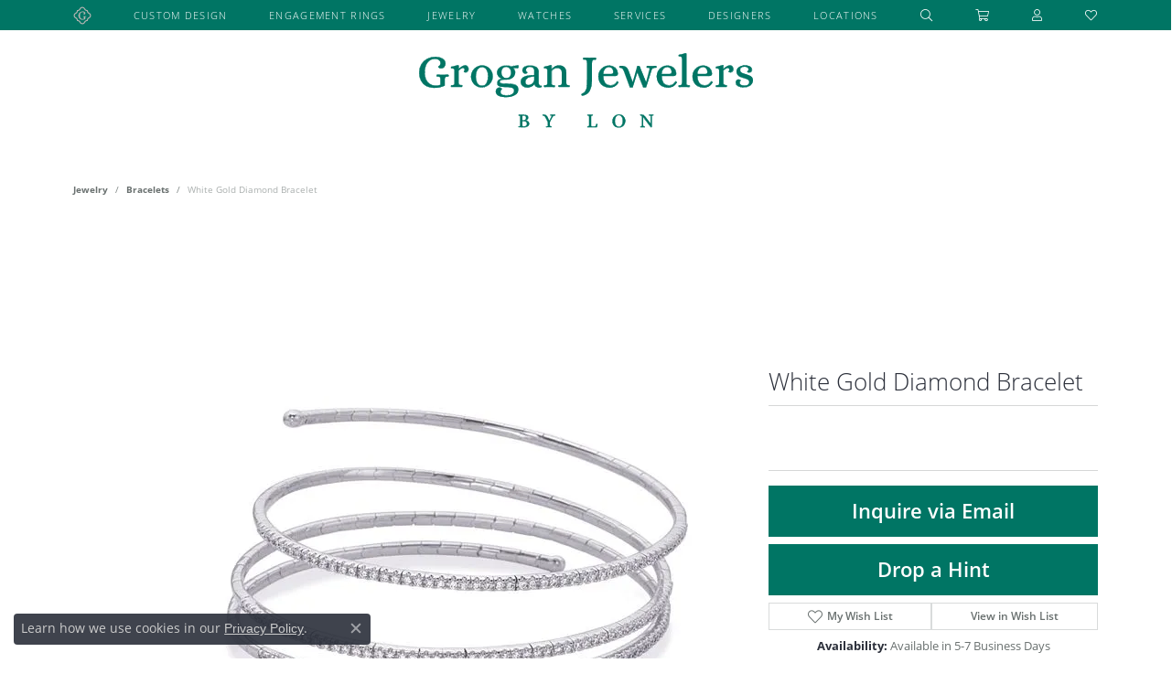

--- FILE ---
content_type: text/html; charset=UTF-8
request_url: https://www.groganjewelers.com/jewelry-details/bracelets/white-gold-diamond-bracelet/334675
body_size: 22497
content:
<!DOCTYPE html>
<html lang="en">
	<head>
		<meta charset="utf-8">
		<title>S. Kashi & Sons White Gold Diamond Bracelet B4513WG | Grogan Jewelers | Florence, AL</title>	
		
		
		<link rel="preconnect" href="//v6master-puma.shopfinejewelry.com/">
		<link rel="preconnect" href="https://cdn.jewelryimages.net/">
		
		<link rel="stylesheet" href="/css/_monolith.min.css?t=168477" media="all">
				
		
		
		<link rel="stylesheet" href="//v6master-puma.shopfinejewelry.com/css/widgets/drop-a-hint.min.css?t=groganjewelers168477"  media="print" onload="this.media='all'">
		<link rel="stylesheet" href="//v6master-puma.shopfinejewelry.com/js/vendor/OwlCarousel2-2.3.4/dist/assets/owl.carousel.min.css?t=groganjewelers168477"  media="print" onload="this.media='all'">
		<link rel="stylesheet" href="//v6master-puma.shopfinejewelry.com/js/vendor/magiczoomplus-commercial/magiczoomplus/magiczoomplus.css?t=groganjewelers168477"  media="print" onload="this.media='all'">
		<link rel="stylesheet" href="//v6master-puma.shopfinejewelry.com/js/vendor/bootstrap4-datetimepicker-master/build/css/bootstrap-datetimepicker.min.css?t=groganjewelers168477"  media="print" onload="this.media='all'">
		<link rel="stylesheet" href="//v6master-puma.shopfinejewelry.com/js/src/components/phone-number-input/css/phone-number-input.min.css?t=groganjewelers168477"  media="print" onload="this.media='all'">
		<link rel="stylesheet" href="//v6master-puma.shopfinejewelry.com/js/vendor/jquery.realperson.package-2.0.1/jquery.realperson.css?t=groganjewelers168477"  media="print" onload="this.media='all'">
		<link rel="stylesheet" href="//v6master-puma.shopfinejewelry.com/fonts/diamond-shapes/diashapes-v6.min.css" media="print" onload="this.media='all';">
		<link rel="stylesheet" href="//v6master-puma.shopfinejewelry.com/fonts/ring-settings/big-ring-settings-style.min.css" media="print" onload="this.media='all';">
		<link rel="stylesheet" href="//v6master-puma.shopfinejewelry.com/css/fragments/consentManagementPlatform.min.css" media="print" onload="this.media='all';">
		<link rel="stylesheet" href="//v6master-puma.shopfinejewelry.com/css/fragments/toggleSwitch.min.css" media="print" onload="this.media='all';">
		<link rel="stylesheet" href="//v6master-puma.shopfinejewelry.com/css/fragments/address-table.min.css" media="print" onload="this.media='all';">
		<link rel="stylesheet" href="//v6master-puma.shopfinejewelry.com/fonts/icons/css/fontawesome-light.min.css" media="print" onload="this.media='all';">
		<link rel="stylesheet" href="//v6master-puma.shopfinejewelry.com/fonts/icons/css/brands.min.css" media="print" onload="this.media='all';">
		<link rel="stylesheet" href="//v6master-puma.shopfinejewelry.com/js/build/components/login/css/login.min.css?t=groganjewelers168477"  media="print" onload="this.media='all'">
		<link rel="stylesheet" href="/css/_quick-search.min.css?t=groganjewelers168477"  media="print" onload="this.media='all'">
		<link rel="stylesheet" href="/css/_cart.min.css?t=groganjewelers168477"  media="print" onload="this.media='all'">
		<link rel="stylesheet" href="/css/_login.min.css?t=groganjewelers168477"  media="print" onload="this.media='all'">
		<link rel="stylesheet" href="/css/_wishlist.min.css?t=groganjewelers168477"  media="print" onload="this.media='all'">
		<link rel="stylesheet" href="//v6master-puma.shopfinejewelry.com/js/build/components/login/css/login.min.css?t=groganjewelers168477"  media="print" onload="this.media='all'">
			<link rel="stylesheet" href="//v6master-puma.shopfinejewelry.com/css/pages/jewelry-details.min.css?t=groganjewelers168477" media="all">		
		
		
		
			<link rel="stylesheet" href="/css/local.php?settingsSrc=groganjewelersV6&t=168477" media="all">
		
		<link rel="stylesheet" href="/css/local.css?t=168477" media="all">
		<link rel="stylesheet" href="//v6master-puma.shopfinejewelry.com/css/print.min.css?t=168477" media="print" type="text/css">
	
		<script data-load-position="inline">
			window.cmpSettings = {"useOptInConsentPolicy":false,"showConsentManagementOptions":false,"includeRolexCookieOptions":false,"includePersonalizationCookieOption":true,"forRolexHybrid":false,"rolexCMPVersion":1};
		</script>
		<script src="//v6master-puma.shopfinejewelry.com/js/globalScripts/cookieBlocker.js" data-load-position="inline"></script>
		
		<script>
			var blockedCookieScripts = [];
			var positionalScriptLoaderHopper = [];
			var positionalScriptLoader = {
				loadExternal(scriptObj){
					positionalScriptLoaderHopper.push(scriptObj);
				},
				loadInline: function(scriptTagHTML){
					positionalScriptLoaderHopper.push(scriptTagHTML);
				}
			};
		</script>		
		<!-- Global site tag (gtag.js) - Google Analytics -->
		<script data-load-position="early 0" async src="https://www.googletagmanager.com/gtag/js?id=G-W985D1ZB3R"></script>
		<script data-load-position="inline">
			window.dataLayer = window.dataLayer || [];
			function gtag(){dataLayer.push(arguments);}
			gtag('js', new Date());

			gtag('config', 'G-W985D1ZB3R'); 
			var useGA4=true;
		</script>		
		
		

		<!-- HEAD INCLUDES START -->
		<link rel="stylesheet" href="//v6master-puma.shopfinejewelry.com/fonts/ring-settings/big-ring-settings-style.min.css" media="print" onload="this.media='all'">

<meta name="msvalidate.01" content="581AAEAE59107013BCC34F5D23D49A4C" />

<!-- Google Tag Manager -->
<script>(function(w,d,s,l,i){w[l]=w[l]||[];w[l].push({'gtm.start':
new Date().getTime(),event:'gtm.js'});var f=d.getElementsByTagName(s)[0],
j=d.createElement(s),dl=l!='dataLayer'?'&l='+l:'';j.async=true;j.src=
'https://www.googletagmanager.com/gtm.js?id='+i+dl;f.parentNode.insertBefore(j,f);
})(window,document,'script','dataLayer','GTM-WBHJKQW');</script>
<!-- End Google Tag Manager -->

<script>positionalScriptLoader.loadExternal({"type":"text/javascript","src":"https://files.ascent360.com/371/371_GroganJewelers_Webforms.js","data-load-position":"late"});</script>

<!-- Facebook Pixel Code -->

<script>positionalScriptLoader.loadInline("<scr" + "ipt>\n\
\n\
!function(f,b,e,v,n,t,s)\n\
\n\
{if(f.fbq)return;n=f.fbq=function(){n.callMethod?\n\
\n\
n.callMethod.apply(n,arguments):n.queue.push(arguments)};\n\
\n\
if(!f._fbq)f._fbq=n;n.push=n;n.loaded=!0;n.version=\'2.0\';\n\
\n\
n.queue=[];t=b.createElement(e);t.async=!0;\n\
\n\
t.src=v;s=b.getElementsByTagName(e)[0];\n\
\n\
s.parentNode.insertBefore(t,s)}(window,document,\'scr" + "ipt\',\n\
\n\
\'https://connect.facebook.net/en_US/fbevents.js\');\n\
\n\
\n\
fbq(\'init\', \'650688951768716\'); \n\
\n\
fbq(\'track\', \'PageView\');\n\
\n\
</scr" + "ipt>");</script>

<noscript>

<img height="1" width="1" 

src="https://www.facebook.com/tr?id=650688951768716&ev=PageView

&noscript=1"/>

</noscript>

<!-- End Facebook Pixel Code -->

<!-- Global site tag (gtag.js) - Google AdWords: 844906866 -->
<script async src="https://www.googletagmanager.com/gtag/js?id=AW-844906866"></script>
<script>
  window.dataLayer = window.dataLayer || [];
  function gtag(){dataLayer.push(arguments);}
  gtag('js', new Date());
 
  gtag('config', 'AW-844906866');
</script>

<script>positionalScriptLoader.loadInline("<scr" + "ipt>\n\
!function (w, d, t) {\n\
  w.TiktokAnalyticsObject=t;var ttq=w[t]=w[t]||[];ttq.methods=[\"page\",\"track\",\"identify\",\"instances\",\"debug\",\"on\",\"off\",\"once\",\"ready\",\"alias\",\"group\",\"enableCookie\",\"disableCookie\"],ttq.setAndDefer=function(t,e){t[e]=function(){t.push([e].concat(Array.prototype.slice.call(arguments,0)))}};for(var i=0;i<ttq.methods.length;i++)ttq.setAndDefer(ttq,ttq.methods[i]);ttq.instance=function(t){for(var e=ttq._i[t]||[],n=0;n<ttq.methods.length;n++)ttq.setAndDefer(e,ttq.methods[n]);return e},ttq.load=function(e,n){var i=\"https://analytics.tiktok.com/i18n/pixel/events.js\";ttq._i=ttq._i||{},ttq._i[e]=[],ttq._i[e]._u=i,ttq._t=ttq._t||{},ttq._t[e]=+new Date,ttq._o=ttq._o||{},ttq._o[e]=n||{};var o=document.createElement(\"scr" + "ipt\");o.type=\"text/javascr" + "ipt\",o.async=!0,o.src=i+\"?sdkid=\"+e+\"&lib=\"+t;var a=document.getElementsByTagName(\"scr" + "ipt\")[0];a.parentNode.insertBefore(o,a)};\n\
\n\
  ttq.load(\'CAHMJ4JC77U32TPDP49G\');\n\
  ttq.page();\n\
}(window, document, \'ttq\'); </scr" + "ipt>");</script>

<!-- Event snippet for Purchase conversion page -->
<script>
  gtag('event', 'conversion', {
      'send_to': 'AW-770348722/zsyICOinleUDELKtqu8C',
      'transaction_id': ''
  });
</script>
<script>positionalScriptLoader.loadInline("<scr" + "ipt>window.userCurrency = \"USD\";</scr" + "ipt>");</script>
		<!-- HEAD INCLUDES END -->

		
					
		<script>positionalScriptLoader.loadInline("<scr" + "ipt data-load-position=\"early 0\">window.pageInfo={\"itemID\":\"334675\",\"itemDetails\":{\"itemID\":\"334675\",\"masterID\":\"1017570\",\"jewelryClassID\":\"5\",\"itemUrl\":null,\"vendorID\":\"00237\",\"edgeVendID\":\"\",\"folderName\":\"skashi\",\"has1x1\":\"0\",\"imgFileName\":\"B4513WG.jpg\",\"imgAlt1\":\"\",\"imgFileName2\":null,\"imgAlt2\":\"\",\"imgFileName3\":null,\"imgAlt3\":\"\",\"imgFileName4\":null,\"imgAlt4\":\"\",\"imgFileName5\":null,\"imgAlt5\":\"\",\"videoFile\":\"\",\"youtubeLink\":\"\",\"imgUrl\":\"galleries\\/skashi\\/B4513WG.jpg\",\"collectionID\":\"53\",\"itemTitle\":\"White Gold Diamond Bracelet\",\"descr" + "iption\":\"This Bracelet is available in 14K White Gold. There are a total of 156 stones. There are Rounds with a total carat weight of 1.21 set in a Micro Prong setting.\",\"styleNo\":\"B4513WG\",\"vendorStyle\":\"00237-B4513\",\"GUID\":\"\",\"RFID\":\"\",\"gender\":\"\",\"ringSetting\":\"0\",\"settingType\":null,\"centerStoneIncluded\":\"0\",\"centerCtWt\":\"0.00\",\"centerDiaShape\":\"0\",\"centerDiaCut\":\"0\",\"centerDiaClarity\":\"0\",\"centerDiaColor\":\"0\",\"centerDiaDimensions\":\"\",\"centerDiaCertType\":\"0\",\"centerDiaCertImg\":\"\",\"centerDiaCertNo\":\"\",\"centerDiaFluorescence\":\"0\",\"centerDiaTable\":\"0.00\",\"centerDiaDepth\":\"0.00\",\"centerDiaCulet\":\"0\",\"centerDiaPrice\":\"0.00\",\"centerDiaPricePerCarat\":\"0.00\",\"commonDiaCtWt\":\"0.00\",\"commonDiaShape\":\"0\",\"commonDiaCut\":\"0\",\"commonDiaClarity\":\"0\",\"commonDiaColor\":\"0\",\"totalDiaCount\":\"156\",\"totalDiaCtWt\":\"0.00\",\"shapeRange\":\"\",\"centerGemIncluded\":\"0\",\"centerGemType\":\"0\",\"centerGemShape\":\"0\",\"centerGemstoneCtWt\":\"0.00\",\"centerGemDimensions\":\"\",\"centerGemQuality\":\"\",\"gemstoneType\":null,\"gemstoneTypeA\":\"0\",\"gemstoneTypeACtWt\":\"0.00\",\"gemstoneTypeACount\":\"0\",\"gemstoneTypeB\":\"0\",\"gemstoneTypeBCtWt\":\"0.00\",\"gemstoneTypeBCount\":\"0\",\"gemstoneTypeC\":\"0\",\"gemstoneTypeCCtWt\":\"0.00\",\"gemstoneTypeCCount\":\"0\",\"gemstoneTypeD\":\"0\",\"gemstoneTypeDCtWt\":\"0.00\",\"gemstoneTypeDCount\":\"0\",\"gemstoneTypeE\":\"0\",\"gemstoneTypeECtWt\":\"0.00\",\"gemstoneTypeECount\":\"0\",\"totalGemstoneWt\":\"0.00\",\"fullMetalType\":\"14K White Gold\",\"metalType1\":\"14KW\",\"length\":\"7.00\",\"lengthType\":\"in\",\"width\":\"0.00\",\"widthType\":\"\",\"size\":null,\"color\":null,\"letter\":null,\"era\":null,\"ringSizes\":\"\",\"stockLevel\":\"1\",\"availability\":\"5-7\",\"freeShipping\":\"0\",\"weight\":\"1.00\",\"weightType\":\"\",\"enableCheckout\":\"1\",\"lowCt\":\"0.00\",\"highCt\":\"3.00\",\"categoryTitle\":\"Bracelets\",\"categoryUrl\":\"bracelets\",\"h1Tag\":\"Grogan Jewelers by Lon Bracelets\",\"parentCategoryTitle\":\"\",\"parentCategoryUrl\":\"\",\"retail\":8985,\"salePrice\":0,\"imgFileName_exists\":null,\"imgFileName_width\":null,\"imgFileName2_exists\":null,\"imgFileName2_width\":null,\"imgFileName3_exists\":null,\"imgFileName3_width\":null,\"imgFileName4_exists\":null,\"imgFileName4_width\":null,\"imgFileName5_exists\":null,\"imgFileName5_width\":null,\"nonStandardImage\":null,\"similarSKUs\":\"{\\\"idList\\\":[\\\"640325\\\",\\\"640959\\\",\\\"640323\\\",\\\"640321\\\",\\\"640319\\\",\\\"640317\\\",\\\"640315\\\",\\\"640313\\\",\\\"637885\\\",\\\"637891\\\"],\\\"ctime\\\":1741152538}\",\"itemMetaTitle\":\"\",\"itemMetaKeywords\":\"\",\"itemMetaDescr" + "iption\":\"\",\"itemVisible\":\"1\",\"autoUpdate\":\"1\",\"collectionTitle\":\"S. Kashi & Sons\",\"collectionUrl\":\"s-kashi-sons\",\"logoWhite\":\"skashi-logo_white\",\"copyHybrid\":\"Our Mission is to create the most innovative designs and combine top quality workmanship and excellent customer service. Our timeless pieces are elegant and yet designed to be worn everyday.\",\"masterCollectionID\":\"00276\",\"jsonData\":null,\"fixedShippingPrice\":\"0.00\",\"metalFinish\":\"\",\"style\":\"\",\"watchType\":\"\",\"watchBraceletMaterial\":\"\",\"watchBraceletColor\":\"\",\"watchCaseSize\":\"\",\"watchCaseMaterial\":\"\",\"watchCrystalType\":\"\",\"watchBezel\":\"\",\"watchDialColor\":\"\",\"watchDialShape\":\"\",\"watchDialType\":\"\",\"watchMovement\":\"\",\"watchWaterResistance\":\"\",\"watchFunctions\":\"\",\"watchBraceletStyle\":\"\",\"commonStoneType\":\"0\",\"hidePrice\":\"0\",\"excludeFromCoupons\":\"0\",\"isERDBrand\":\"0\",\"collection\":\"\",\"fretail\":\"$8,985.00\",\"fsalePrice\":\"$0.00\",\"collectionLogoURL\":\"\\/\\/collections.jewelryimages.net\\/collections_logos\\/skashi-logo_white.jpg\",\"imageSource\":\"\\/\\/cdn.jewelryimages.net\\/galleries\\/skashi\\/B4513WG.jpg?v=168\"},\"baseSKU\":\"00237-B4513\",\"baseSKURaw\":\"B4513\",\"jewelryClassID\":\"5\",\"jsonData\":false,\"styleNo\":\"B4513WG\",\"scrambledStlyeNo\":\"\",\"itemTitle\":\"White Gold Diamond Bracelet\",\"itemVisible\":\"1\",\"categoryUrl\":\"bracelets\",\"collectionID\":\"53\",\"edgeVendID\":\"\",\"vendorID\":\"00237\",\"erdLegacyUrl\":false,\"variationStyle\":\"\",\"imageBaseURL\":\"\",\"image1\":\"\\/\\/cdn.jewelryimages.net\\/galleries\\/skashi\\/B4513WG.jpg?v=168\",\"image2\":\"\",\"image3\":\"\",\"image4\":\"\",\"image5\":\"\",\"image6\":\"\",\"variationColNames\":\"[]\",\"ringSizeHasJSON\":false,\"ringSizeJSON\":\"\",\"session\":\"9efcfb415ad2e7a0654d214960438f09\",\"referer\":\"\",\"hideDecimals\":\"0\",\"hideAllPrices\":\"1\",\"price\":\"\",\"currency\":\"USD\",\"hidePriceMessage\":\" Price on Request\",\"calculateLiveSettingPrice\":false,\"metalType\":\"14KW\",\"metalFinish\":\"\",\"diamondQuality\":\"\",\"priceAdj\":1,\"forexMultiplier\":1,\"similarItems\":{\"success\":true,\"retArr\":[{\"imageSource\":\"\\/\\/cdn.jewelryimages.net\\/galleries\\/skashi\\/B0044-1.75MRW.jpg?v=168\",\"itemUrl\":\"\\/jewelry-details\\/bracelets\\/rose-white-gold-diamond-bracelet\\/640325\",\"itemTitle\":\"Rose & White Gold Diamond Bracelet\",\"retail\":\"4407.00\",\"salePrice\":\"0.00\"},{\"imageSource\":\"\\/\\/cdn.jewelryimages.net\\/galleries\\/skashi\\/B4012-1.5SWG.jpg?v=168\",\"itemUrl\":\"\\/jewelry-details\\/bracelets\\/sapphire-diamond-four-prong-bracelet\\/640959\",\"itemTitle\":\"Sapphire & Diamond Four Prong Bracelet\",\"retail\":\"6258.00\",\"salePrice\":\"0.00\"},{\"imageSource\":\"\\/\\/cdn.jewelryimages.net\\/galleries\\/skashi\\/B4012-1.5WG.jpg?v=168\",\"itemUrl\":\"\\/jewelry-details\\/bracelets\\/prong-set-tennis-bracelet\\/640323\",\"itemTitle\":\"Prong Set Tennis Bracelet\",\"retail\":\"7320.00\",\"salePrice\":\"0.00\"},{\"imageSource\":\"\\/\\/cdn.jewelryimages.net\\/galleries\\/skashi\\/B4012-11WG.jpg?v=168\",\"itemUrl\":\"\\/jewelry-details\\/bracelets\\/prong-set-tennis-bracelet\\/640321\",\"itemTitle\":\"Prong Set Tennis Bracelet\",\"retail\":\"49122.00\",\"salePrice\":\"0.00\"},{\"imageSource\":\"\\/\\/cdn.jewelryimages.net\\/galleries\\/skashi\\/B4012-4WG.jpg?v=168\",\"itemUrl\":\"\\/jewelry-details\\/bracelets\\/four-prong-tennis-bracelet\\/640319\",\"itemTitle\":\"Four Prong Tennis Bracelet\",\"retail\":\"14811.00\",\"salePrice\":\"0.00\"},{\"imageSource\":\"\\/\\/cdn.jewelryimages.net\\/galleries\\/skashi\\/B4012-6YG.jpg?v=168\",\"itemUrl\":\"\\/jewelry-details\\/bracelets\\/four-prong-tennis-bracelet\\/640317\",\"itemTitle\":\"Four Prong Tennis Bracelet\",\"retail\":\"21528.00\",\"salePrice\":\"0.00\"},{\"imageSource\":\"\\/\\/cdn.jewelryimages.net\\/galleries\\/skashi\\/B4012-9WG.jpg?v=168\",\"itemUrl\":\"\\/jewelry-details\\/bracelets\\/prong-set-tennis-bracelet\\/640315\",\"itemTitle\":\"Prong Set Tennis Bracelet\",\"retail\":\"44775.00\",\"salePrice\":\"0.00\"},{\"imageSource\":\"\\/\\/cdn.jewelryimages.net\\/galleries\\/skashi\\/B4029-6WG.jpg?v=168\",\"itemUrl\":\"\\/jewelry-details\\/bracelets\\/channel-set-tennis-bracelet\\/640313\",\"itemTitle\":\"Channel Set Tennis Bracelet\",\"retail\":\"21600.00\",\"salePrice\":\"0.00\"},{\"imageSource\":\"\\/\\/cdn.jewelryimages.net\\/galleries\\/skashi\\/B4043-7YG.jpg?v=168\",\"itemUrl\":\"\\/jewelry-details\\/bracelets\\/yellow-gold-diamond-bracelet\\/637885\",\"itemTitle\":\"Yellow Gold Diamond Bracelet\",\"retail\":\"25800.00\",\"salePrice\":\"0.00\"},{\"imageSource\":\"\\/\\/cdn.jewelryimages.net\\/galleries\\/skashi\\/B4046-EWG.jpg?v=168\",\"itemUrl\":\"\\/jewelry-details\\/bracelets\\/emerald-diamond-bracelet\\/637891\",\"itemTitle\":\"Emerald & Diamond Bracelet\",\"retail\":\"22317.00\",\"salePrice\":\"0.00\"},{\"imageSource\":null,\"itemUrl\":null,\"itemTitle\":null,\"retail\":null,\"salePrice\":null}],\"date\":1741152538000},\"enableCustomerWishlist\":\"1\",\"enableGuestWishlist\":\"1\",\"customer\":{\"loggedIn\":false,\"hasGuestWishlist\":false,\"firstName\":\"\",\"lastName\":\"\",\"email\":\"\",\"phone\":\"\"},\"lowCt\":\"0.00\",\"highCt\":\"3.00\",\"shapeRange\":\"\",\"showChatButtonJewelryDetails\":\"0\",\"jewelryDescr" + "iptionShowMoreButton\":true,\"affirmPublicKey\":\"\",\"financingPageVisibility\":\"1\",\"storename\":\"Grogan Jewelers\",\"storeaddress\":\"<br>Florence, AL<br>285 Cox Creek Parkway<br>Florence, AL 35630<br><br>Huntsville, AL<br>315 The Bridge Street, Suite 101<br>Huntsville, AL 35806<br><br>Brentwood, TN | Close To Nashville<br>Appointment Recommended<br>129 Franklin Road<br>Brentwood, TN 37027<br><br>\",\"cartButtonDefaultText\":\"Add to Cart\",\"availableLocationInputHTML\":\"\\r\\n\\t\\t\\t<div class=\\\"form-label-group form-label-group-lg text-left\\\">\\r\\n\\t\\t\\t\\t<select class=\\\"selectpicker input-lg val appt-location\\\" name=\\\"location\\\" data-style=\\\"form-control btn-lg mb-0\\\">\\r\\n\\t\\t\\t\\t\\t<option value=\'\' selected>Not Selected<\\/option><option value=\\\"1\\\">Florence, AL<\\/option><option value=\\\"2\\\">Huntsville, AL<\\/option><option value=\\\"3\\\">Brentwood, TN | Close To Nashville<\\/option>\\r\\n\\t\\t\\t\\t<\\/select>\\r\\n\\t\\t\\t\\t<input type=\\\"text\\\" value=\\\"\\\" placeholder=\\\"Location\\\" class=\\\"dummy\\\">\\r\\n\\t\\t\\t\\t<label>Location<\\/label>\\r\\n\\t\\t\\t<\\/div>\",\"locationDayTime\":{\"1\":{\"locationName\":\"Florence, AL\",\"daysOfWeekDisabled\":[0],\"timeOfDay\":{\"1\":{\"open\":\"10:00:00\",\"close\":\"17:30:00\"},\"2\":{\"open\":\"10:00:00\",\"close\":\"17:30:00\"},\"3\":{\"open\":\"10:00:00\",\"close\":\"17:30:00\"},\"4\":{\"open\":\"10:00:00\",\"close\":\"17:30:00\"},\"5\":{\"open\":\"10:00:00\",\"close\":\"17:30:00\"},\"6\":{\"open\":\"10:00:00\",\"close\":\"17:30:00\"}},\"closedHolidayDates\":[],\"adjustedHolidayHours\":[]},\"2\":{\"locationName\":\"Huntsville, AL\",\"daysOfWeekDisabled\":[0],\"timeOfDay\":{\"1\":{\"open\":\"10:00:00\",\"close\":\"19:30:00\"},\"2\":{\"open\":\"10:00:00\",\"close\":\"19:30:00\"},\"3\":{\"open\":\"10:00:00\",\"close\":\"19:30:00\"},\"4\":{\"open\":\"10:00:00\",\"close\":\"19:30:00\"},\"5\":{\"open\":\"10:00:00\",\"close\":\"19:30:00\"},\"6\":{\"open\":\"10:00:00\",\"close\":\"19:30:00\"}},\"closedHolidayDates\":[],\"adjustedHolidayHours\":[]},\"3\":{\"locationName\":\"Brentwood, TN | Close To Nashville\",\"daysOfWeekDisabled\":[0,6],\"timeOfDay\":{\"1\":{\"open\":\"10:00:00\",\"close\":\"16:30:00\"},\"2\":{\"open\":\"10:00:00\",\"close\":\"16:30:00\"},\"3\":{\"open\":\"10:00:00\",\"close\":\"16:30:00\"},\"4\":{\"open\":\"10:00:00\",\"close\":\"16:30:00\"},\"5\":{\"open\":\"10:00:00\",\"close\":\"16:30:00\"}},\"closedHolidayDates\":[],\"adjustedHolidayHours\":[]}},\"locationsFieldInquiries\":\"2\",\"customerID\":null};</scr" + "ipt>");</script>			
		
<script>positionalScriptLoader.loadInline("<scr" + "ipt>\n\
	window.enableEcommerce = \"0\";\n\
</scr" + "ipt>");</script>

		
<script>positionalScriptLoader.loadInline("<scr" + "ipt>\n\
	window.fbAppId = \"155924624991751\";\n\
</scr" + "ipt>");</script>

		
	<script>positionalScriptLoader.loadInline("<scr" + "ipt>\n\
		window.googleAppId = \"522739862603-9cnc28esu2ntos9aevhluql3ikdjgqpo.apps.googleusercontent.com\";\n\
	</scr" + "ipt>");</script>

		<script type="application/ld+json">{"@context":"https:\/\/schema.org","@type":"Product","name":"White Gold Diamond Bracelet","image":["\/\/cdn.jewelryimages.net\/galleries\/skashi\/B4513WG.jpg?v=168"],"description":"This Bracelet is available in 14K White Gold. There are a total of 156 stones. There are Rounds with a total carat weight of 1.21 set in a Micro Prong setting.","sku":"B4513WG","mpn":"00237-B4513","brand":{"@type":"Brand","name":"S. Kashi & Sons"},"offers":{"@type":"Offer","url":"https:\/\/www.groganjewelers.com\/jewelry-details\/bracelets\/white-gold-diamond-bracelet\/334675","priceCurrency":"USD","price":"8985","priceValidUntil":"2026-02-24","availability":"https:\/\/schema.org\/InStock","shippingDetails":{"@type":"OfferShippingDetails","shippingRate":{"@type":"MonetaryAmount","currency":"USD"},"shippingDestination":{"@type":"DefinedRegion","addressCountry":"US"},"deliveryTime":{"@type":"ShippingDeliveryTime","handlingTime":{"@type":"QuantitativeValue","minValue":"5","maxValue":"7"},"businessDays":{"@type":"OpeningHoursSpecification","dayOfWeek":["https:\/\/schema.org\/Monday","https:\/\/schema.org\/Tuesday","https:\/\/schema.org\/Wednesday","https:\/\/schema.org\/Thursday","https:\/\/schema.org\/Friday","https:\/\/schema.org\/Saturday"]}}}}}</script>
		<meta name="description" content="Shop S. Kashi & Sons Bracelets like this B4513WG White Gold Diamond Bracelet at Grogan Jewelers in Florence AL">
		<meta name="referrer" content="strict-origin-when-cross-origin">
		<meta name="keywords" content="">
		<meta name="viewport" content="width=device-width, initial-scale=1">
		<!-- Open Graph Meta -->
		<meta property="og:title" content="White Gold Diamond Bracelet">
		<meta property="og:description" content="This Bracelet is available in 14K White Gold. There are a total of 156 stones. There are Rounds with a total carat weight of 1.21 set in a Micro Prong setting.">
		<meta property="og:image" content="https://cdn.jewelryimages.net/galleries/skashi/B4513WG.jpg?v=168">
		<meta property="product:brand" content="S. Kashi &amp; Sons">
		<meta property="product:availability" content="Available in 5-7 Business Days">
		<meta property="product:condition" content="new">
		<meta property="product:price:amount" content="$8,985.00">
		<meta property="product:price:currency" content="USD">
		<meta property="product:retailer_item_id" content="334675">
		<!-- End Graph Meta -->

		
	</head>
	<body id="jewelry-details" class=" icofont-fontawesome-light" data-theme="customized theme">		
		<!-- START BODY INCLUDE -->
		<!-- Google Tag Manager (noscript) -->
<noscript><iframe src="https://www.googletagmanager.com/ns.html?id=GTM-WBHJKQW"
height="0" width="0" style="display:none;visibility:hidden"></iframe></noscript>
<!-- End Google Tag Manager (noscript) -->

<!-- Start of HubSpot Embed Code -->
<script>positionalScriptLoader.loadExternal({"type":"text/javascript","id":"hs-script-loader","async":"","defer":"","src":"//js.hs-scripts.com/3391370.js","data-load-position":"late"});</script>
<!-- End of HubSpot Embed Code -->

<script>positionalScriptLoader.loadExternal({"type":"text/javascript","src":"//cdn.callrail.com/companies/453073482/37e6ef1cfa1913212957/12/swap.js","data-load-position":"late"});</script>

<script>positionalScriptLoader.loadExternal({"async":"","defer":"","src":"https://connect.podium.com/widget.js#ORG_TOKEN=559504db-e19f-4c2c-a714-090b05d49691","id":"podium-widget","data-organization-api-token":"559504db-e19f-4c2c-a714-090b05d49691","data-load-position":"late"});</script>

<!-- Begin TVSquared Page Visits Tracking Code -->
<script>positionalScriptLoader.loadInline("<scr" + "ipt type=\"text/javascr" + "ipt\">\n\
    var _tvq = window._tvq = window._tvq || [];\n\
    (function() {\n\
      var u = ((\"https:\" == document.location.protocol) ?\n\
          \"https://collector-39414.us.tvsquared.com/\"\n\
          :\n\
          \"http://collector-39414.us.tvsquared.com/\");\n\
      _tvq.push([\'setSiteId\', \"TV-6309548154-1\"]);\n\
      _tvq.push([\'setTrackerUrl\', u + \'tv2track.php\']);\n\
      _tvq.push([function() {\n\
          this.deleteCustomVariable(5, \'page\')\n\
      }]);\n\
      _tvq.push([\'trackPageView\']);\n\
      var d = document,\n\
          g = d.createElement(\'scr" + "ipt\'),\n\
          s = d.getElementsByTagName(\'scr" + "ipt\')[0];\n\
      g.type = \'text/javascr" + "ipt\';\n\
      g.defer = true;\n\
      g.async = true;\n\
      g.src = u + \'tv2track.js\';\n\
      s.parentNode.insertBefore(g, s);\n\
    })();\n\
</scr" + "ipt>");</script>
<!-- End TVSquared Tracking Code -->

		<!-- END BODY INCLUDE -->
		
		<!-- No podium chat active -->
		
		<div id="page-wrap">
		<div id='accessibility-skip-links' data-breakpoint='md'><a class="skippy sr-only sr-only-focusable" href="#main-sections"><span class="skippy-text">Skip to main content</span></a><a class="skippy sr-only sr-only-focusable" href="#footer"><span class="skippy-text">Skip to footer</span></a></div>



<!-- Nav generated 20260125125014 -->

<nav class="navbar navbar-expand-md sticky-xs navbar-menu-position-left-back show-dropdown-toggles " id="website-navigation" aria-label="Primary">
	
<button class="navbar-toggler d-inline-block d-md-none" id="nav-toggle" type="button" data-animation="animation-1" data-bs-toggle="reveal-collapse-left" data-bs-target="#main-navigation" aria-controls="main-navigation" aria-expanded="false" aria-label="Toggle navigation">
	<span class="navbar-toggler-icon" aria-hidden="true">
		<span></span>
		<span></span>
		<span></span>
	</span>
</button>
	<div class="collapse navbar-collapse justify-content-center" id="main-navigation">
		<div class='container inner-nav  px-0 px-md-10'>
		<ul class="navbar-nav justify-content-between " id="menubar-left" aria-label="Primary site menu">
		<li class="nav-item d-none d-md-flex logo-nav">
			<div class="custom-nav-content">
				
					<a href='/' class=''><img src='/images/grogan-seal.svg' style='width:20px;'></a>
				
			</div>
		</li>
		<li class=" has-no-plus nav-item "><a href="/pages/custom-jewelry" class="nav-link ">Custom Design</a></li>
		<li class="dropdown has-a-plus dropdown-wide nav-item engagement-rings-dd"><a href="/pages/engagement-rings" data-url="/pages/engagement-rings" class="nav-link " id="menu-item-megamenu-3">Engagement Rings</a><button type="button" class="dropdown-plus d-flex d-md-none" data-bs-toggle="dropdown" aria-hidden="true" tabindex="-1" id="menu-item-plus-megamenu-3"><i class="icon-plus" aria-hidden="true"></i></button><div class="dropdown-menu dropdown-menu-wide menu-megamenu dropdown-menu-left" aria-labelledby="menu-item-megamenu-3" data-parent="" data-cols="5"><div class="container"><div class="row"><div class="col-12 col-md-auto"><div class="dropdown dropdown-submenu"><a href="javascript:void(0)" data-url="javascript:void(0)"  role="button" class="dropdown-item dropdown-item-parent  parent-has-kids"  id="submenu-item-megamenu-3-1">Engagement Ring Styles</a><button type="button" class="dropdown-plus d-flex d-md-none" data-bs-toggle="dropdown" aria-hidden="true" tabindex="-1" data-children-count="8" id="submenu-item-plus-megamenu-3-1"><i class="icon-plus" aria-hidden="true"></i></button><div class="dropdown-menu dropdown-menu-left dropdown-menu-children" aria-labelledby="submenu-item-megamenu-3-1"><a class="dropdown-item" href="/ringsettings?settingType=Solitaire" ><i class='big-setting-solitaire'></i><span>Solitaire</span></a><a class="dropdown-item" href="/ringsettings?settingType=Pave" ><i class='big-setting-pave'></i><span>Pav&eacute;</span></a><a class="dropdown-item" href="/ringsettings?settingType=Single%20Row" ><i class='big-setting-channel-set'></i><span>Channel-Set</span></a><a class="dropdown-item" href="/ringsettings?settingType=Side%20Stone" ><i class='big-setting-sidestone'></i><span>Side-Stone</span></a><a class="dropdown-item" href="/ringsettings?settingType=Multi%20Row,Bypass" ><i class='big-setting-bypass'></i><span>Freeform</span></a><a class="dropdown-item" href="/ringsettings?settingType=Antique" ><i class='big-setting-vintage'></i><span>Vintage</span></a><a class="dropdown-item" href="/ringsettings?settingType=Halo" ><i class='big-setting-halo'></i><span>Halo</span></a><a class="dropdown-item" href="/ringsettings?settingType=Three%20Stone" ><i class='big-setting-threestone'></i><span>Three-Stone</span></a></div></div><div class="dropdown dropdown-submenu"><a href="javascript:void(0)" data-url="javascript:void(0)"  role="button" class="dropdown-item dropdown-item-parent  parent-has-kids"  id="submenu-item-megamenu-3-2">Design Your Own Ring</a><button type="button" class="dropdown-plus d-flex d-md-none" data-bs-toggle="dropdown" aria-hidden="true" tabindex="-1" data-children-count="4" id="submenu-item-plus-megamenu-3-2"><i class="icon-plus" aria-hidden="true"></i></button><div class="dropdown-menu dropdown-menu-left dropdown-menu-children" aria-labelledby="submenu-item-megamenu-3-2"><a class="dropdown-item" href="/ringsettings" >Start with a Setting</a><a class="dropdown-item" href="/ringsettings-diamonds" >Start with a Diamond</a><a class="dropdown-item" href="/ringsettings-diamonds?labGrown=1" >Start with a Lab-Diamond</a><a class="dropdown-item" href="/benchmark-ring-lab" >Build Your Wedding Band</a></div></div></div><div class="col-12 col-md-auto"><div class="dropdown dropdown-submenu"><a href="javascript:void(0)" data-url="javascript:void(0)"  role="button" class="dropdown-item dropdown-item-parent  parent-has-kids"  id="submenu-item-megamenu-3-3">Engagement by Designer</a><button type="button" class="dropdown-plus d-flex d-md-none" data-bs-toggle="dropdown" aria-hidden="true" tabindex="-1" data-children-count="11" id="submenu-item-plus-megamenu-3-3"><i class="icon-plus" aria-hidden="true"></i></button><div class="dropdown-menu dropdown-menu-left dropdown-menu-children" aria-labelledby="submenu-item-megamenu-3-3"><a class="dropdown-item" href="/jewelry/brand/artcarved/engagement-rings" >ArtCarved</a><a class="dropdown-item" href="/jewelry/brand/ashi/engagement-rings" >Ashi</a><a class="dropdown-item" href="/jewelry/brand/costar-jewelry/engagement-rings" >Costar Jewelry</a><a class="dropdown-item" href="/jewelry/brand/designs-by-lon/engagement-rings" >Designs by Lon</a><a class="dropdown-item" href="/jewelry/brand/laffon/engagement-rings" >Lafonn</a><a class="dropdown-item" href="/jewelry/brand/martin-flyer/engagement-rings" >Martin Flyer</a><a class="dropdown-item" href="/jewelry/brand/noam-carver/engagement-rings" >Noam Carver</a><a class="dropdown-item" href="/jewelry/brand/s-kashi-sons/engagement-rings" >S. Kashi &amp; Sons</a><a class="dropdown-item" href="/jewelry/brand/sethi-couture/engagement-rings" >Sethi Couture</a><a class="dropdown-item" href="/jewelry/brand/shy-creation/engagement-rings" >Shy Creation</a><a class="dropdown-item" href="/jewelry/brand/true-romance/engagement-rings" >True Romance</a></div></div></div><div class="col-12 col-md-auto"><div class="dropdown dropdown-submenu"><a href="javascript:void(0)" data-url="javascript:void(0)"  role="button" class="dropdown-item dropdown-item-parent  parent-has-kids"  id="submenu-item-megamenu-3-4">Shop by Metal</a><button type="button" class="dropdown-plus d-flex d-md-none" data-bs-toggle="dropdown" aria-hidden="true" tabindex="-1" data-children-count="4" id="submenu-item-plus-megamenu-3-4"><i class="icon-plus" aria-hidden="true"></i></button><div class="dropdown-menu dropdown-menu-left dropdown-menu-children" aria-labelledby="submenu-item-megamenu-3-4"><a class="dropdown-item" href="/jewelry/engagement-rings?materials=14KR" >Rose Gold Rings</a><a class="dropdown-item" href="/jewelry/engagement-rings?materials=14KW" >White Gold Rings</a><a class="dropdown-item" href="/jewelry/engagement-rings?materials=14KY" >Yellow Gold Rings</a><a class="dropdown-item" href="/jewelry/engagement-rings?materials=PL" >Platinum Rings</a></div></div><div class="dropdown dropdown-submenu"><a href="javascript:void(0)" data-url="javascript:void(0)"  role="button" class="dropdown-item dropdown-item-parent  parent-has-kids"  id="submenu-item-megamenu-3-5">Ready to Ship</a><button type="button" class="dropdown-plus d-flex d-md-none" data-bs-toggle="dropdown" aria-hidden="true" tabindex="-1" data-children-count="2" id="submenu-item-plus-megamenu-3-5"><i class="icon-plus" aria-hidden="true"></i></button><div class="dropdown-menu dropdown-menu-left dropdown-menu-children" aria-labelledby="submenu-item-megamenu-3-5"><a class="dropdown-item" href="/jewelry/engagement-rings" >Diamond Rings</a><a class="dropdown-item" href="/jewelry/rings" >Gemstone Rings</a></div></div></div><div class="col-12 col-md-auto">
        <div class="my-10 dropdown-item dropdown-item-image">
            <img class="d-none d-md-block" src="https://cdn.jewelryimages.net/static/domains/groganjewelers/images/store-pics/engagement-rings-img.jpg" alt="Menu image" loading="lazy" decoding="auto" fetchpriority="low">
            <div class="text-center small pt-1"></div>
        </div></div><div class="col-12 col-md-auto">
        <a href="/benchmark-ring-lab" class="my-10 dropdown-item dropdown-item-image">
            <img class="d-none d-md-block" src="https://cdn.jewelryimages.net/static/v6master/images/page_content/Punchmark_305x305_ProdGrid.gif?webpSupport=0" alt="" loading="lazy" decoding="auto" fetchpriority="low">
            <div class="text-center small pt-1">Build Your Wedding Band</div>
        </a></div></div><!-- .row --><div class="row explore-all-row"><div class="col pt-0 pt-md-10"><hr class="my-10"><a href="/pages/engagement-rings" class="btn btn-dark btn-sm dropdown-item">Explore All Engagement Rings</a></div></div><!-- .row --></div><!-- .container --></div><!-- .dropdown-menu --></li>
		<li class="dropdown dropdown-wide has-a-plus nav-item "><a href="/pages/all-jewelry" data-url="/pages/all-jewelry" class="nav-link " id="menu-item-megamenu-cat-list-4">Jewelry</a><button type="button" class="dropdown-plus d-flex d-md-none" data-bs-toggle="dropdown" aria-hidden="true" tabindex="-1" id="menu-item-plus-megamenu-cat-list-4"><i class="icon-plus" aria-hidden="true"></i></button><div class="dropdown-menu dropdown-menu-wide menu-megamenu-cat-list dropdown-menu-left megamenu-cat-list-dropdown" data-parent="" data-cols="4" aria-labelledby="menu-item-megamenu-cat-list-4"><div class="container"><div class="row "><div class="col-12 col-md-3 column-0 category-column-links"><div class="dropdown dropdown-submenu"><a href="/jewelry/anniversary-bands-education" data-url="/jewelry/anniversary-bands-education" class="dropdown-item dropdown-item-parent parent-has-kids" id="submenu-item-megamenu-cat-list-1">Anniversary Bands Education</a><button type="button" class="dropdown-plus d-md-none" data-bs-toggle="dropdown" aria-hidden="true" tabindex="-1" id="submenu-item-plus-megamenu-cat-list-1"><i class="icon-plus" aria-hidden="true"></i></button><div class="dropdown-menu dropdown-menu-left dropdown-menu-children" aria-labelledby="submenu-item-megamenu-cat-list-1" role="menu"><div role="none"><a class="dropdown-item" href="/jewelry/shop-anniversary-bands" role="menuitem">Shop Anniversary Bands</a></div></div></div><div class="dropdown dropdown-submenu"><a href="/jewelry/watches" data-url="/jewelry/watches" class="dropdown-item dropdown-item-parent parent-has-kids" id="submenu-item-megamenu-cat-list-2">Watches</a><button type="button" class="dropdown-plus d-md-none" data-bs-toggle="dropdown" aria-hidden="true" tabindex="-1" id="submenu-item-plus-megamenu-cat-list-2"><i class="icon-plus" aria-hidden="true"></i></button><div class="dropdown-menu dropdown-menu-left dropdown-menu-children" aria-labelledby="submenu-item-megamenu-cat-list-2" role="menu"><div role="none"><a class="dropdown-item" href="/jewelry/seiko" role="menuitem">Seiko</a></div><div role="none"><a class="dropdown-item" href="/jewelry/tissot" role="menuitem">Tissot</a></div></div></div><div class="dropdown dropdown-submenu"><a href="/jewelry/bracelets" data-url="/jewelry/bracelets" class="dropdown-item dropdown-item-parent parent-has-kids" id="submenu-item-megamenu-cat-list-3">Bracelets</a><button type="button" class="dropdown-plus d-md-none" data-bs-toggle="dropdown" aria-hidden="true" tabindex="-1" id="submenu-item-plus-megamenu-cat-list-3"><i class="icon-plus" aria-hidden="true"></i></button><div class="dropdown-menu dropdown-menu-left dropdown-menu-children" aria-labelledby="submenu-item-megamenu-cat-list-3" role="menu"><div role="none"><a class="dropdown-item" href="/jewelry/bangle-bracelets" role="menuitem">Bangle Bracelets</a></div><div role="none"><a class="dropdown-item" href="/jewelry/diamond-bracelets" role="menuitem">Diamond Bracelets</a></div><div role="none"><a class="dropdown-item" href="/jewelry/gemstone-bracelets" role="menuitem">Gemstone Bracelets</a></div><div role="none"><a class="dropdown-item" href="/jewelry/religious-bracelets" role="menuitem">Religious Bracelets</a></div><div role="none"><a class="dropdown-item" href="/jewelry/chain-bracelets" role="menuitem">Chain Bracelets</a></div><div role="none"><a class="dropdown-item" href="/jewelry/fashion-bracelets" role="menuitem">Fashion Bracelets</a></div></div></div><div class="dropdown dropdown-submenu"><a href="/jewelry/fashion-rings" data-url="/jewelry/fashion-rings" class="dropdown-item dropdown-item-parent parent-has-kids" id="submenu-item-megamenu-cat-list-4">Fashion Rings</a><button type="button" class="dropdown-plus d-md-none" data-bs-toggle="dropdown" aria-hidden="true" tabindex="-1" id="submenu-item-plus-megamenu-cat-list-4"><i class="icon-plus" aria-hidden="true"></i></button><div class="dropdown-menu dropdown-menu-left dropdown-menu-children" aria-labelledby="submenu-item-megamenu-cat-list-4" role="menu"><div role="none"><a class="dropdown-item" href="/jewelry/colored-stone-rings" role="menuitem">Colored Stone Rings</a></div><div role="none"><a class="dropdown-item" href="/jewelry/diamond-fashion-rings" role="menuitem">Diamond Fashion Rings</a></div><div role="none"><a class="dropdown-item" href="/jewelry/gemstone-rings" role="menuitem">Gemstone Rings</a></div><div role="none"><a class="dropdown-item" href="/jewelry/pearl-rings" role="menuitem">Pearl Rings</a></div><div role="none"><a class="dropdown-item" href="/jewelry/promise-rings" role="menuitem">Promise Rings</a></div><div role="none"><a class="dropdown-item" href="/jewelry/stackable-rings" role="menuitem">Stackable Rings</a></div><div role="none"><a class="dropdown-item" href="/jewelry/toe-rings" role="menuitem">Toe Rings</a></div></div></div></div><div class="col-12 col-md-3 column-1 category-column-links"><div class="dropdown dropdown-submenu"><a href="/jewelry/engagement-rings" data-url="/jewelry/engagement-rings" class="dropdown-item dropdown-item-parent parent-has-kids" id="submenu-item-megamenu-cat-list-5">Engagement Rings</a><button type="button" class="dropdown-plus d-md-none" data-bs-toggle="dropdown" aria-hidden="true" tabindex="-1" id="submenu-item-plus-megamenu-cat-list-5"><i class="icon-plus" aria-hidden="true"></i></button><div class="dropdown-menu dropdown-menu-left dropdown-menu-children" aria-labelledby="submenu-item-megamenu-cat-list-5" role="menu"><div role="none"><a class="dropdown-item" href="/jewelry/classic-" role="menuitem">Classic </a></div><div role="none"><a class="dropdown-item" href="/jewelry/diamond-semi-mount-rings" role="menuitem">Diamond Semi-mount Rings</a></div><div role="none"><a class="dropdown-item" href="/jewelry/halo" role="menuitem">Halo</a></div><div role="none"><a class="dropdown-item" href="/jewelry/solitaire" role="menuitem">Solitaire</a></div><div role="none"><a class="dropdown-item" href="/jewelry/vintage" role="menuitem">Vintage</a></div><div role="none"><a class="dropdown-item" href="/jewelry/3-stone-rings" role="menuitem">3 Stone Rings</a></div><div role="none"><a class="dropdown-item" href="/jewelry/wedding-sets" role="menuitem">Wedding Sets</a></div></div></div><div class="dropdown dropdown-submenu"><a href="/jewelry/wedding-bands" data-url="/jewelry/wedding-bands" class="dropdown-item dropdown-item-parent parent-has-kids" id="submenu-item-megamenu-cat-list-6">Wedding Bands</a><button type="button" class="dropdown-plus d-md-none" data-bs-toggle="dropdown" aria-hidden="true" tabindex="-1" id="submenu-item-plus-megamenu-cat-list-6"><i class="icon-plus" aria-hidden="true"></i></button><div class="dropdown-menu dropdown-menu-left dropdown-menu-children" aria-labelledby="submenu-item-megamenu-cat-list-6" role="menu"><div role="none"><a class="dropdown-item" href="/jewelry/ladies-wedding-bands" role="menuitem">Ladies Wedding Bands</a></div><div role="none"><a class="dropdown-item" href="/jewelry/mens-wedding-bands" role="menuitem">Men's Wedding Bands</a></div><div role="none"><a class="dropdown-item" href="/jewelry/anniversary-bands" role="menuitem">Anniversary Bands</a></div><div role="none"><a class="dropdown-item" href="/jewelry/gemstone-fashion-rings" role="menuitem">Gemstone Fashion Rings</a></div><div role="none"><a class="dropdown-item" href="/jewelry/family-rings" role="menuitem">Family Rings</a></div><div role="none"><a class="dropdown-item" href="/jewelry/mens-wedding-bands" role="menuitem">Mens Wedding Bands</a></div></div></div><div class="dropdown dropdown-submenu"><a href="/jewelry/earrings" data-url="/jewelry/earrings" class="dropdown-item dropdown-item-parent parent-has-kids" id="submenu-item-megamenu-cat-list-7">Earrings</a><button type="button" class="dropdown-plus d-md-none" data-bs-toggle="dropdown" aria-hidden="true" tabindex="-1" id="submenu-item-plus-megamenu-cat-list-7"><i class="icon-plus" aria-hidden="true"></i></button><div class="dropdown-menu dropdown-menu-left dropdown-menu-children" aria-labelledby="submenu-item-megamenu-cat-list-7" role="menu"><div role="none"><a class="dropdown-item" href="/jewelry/diamond-earrings" role="menuitem">Diamond Earrings</a></div><div role="none"><a class="dropdown-item" href="/jewelry/gemstone-earrings" role="menuitem">Gemstone Earrings</a></div><div role="none"><a class="dropdown-item" href="/jewelry/pearl-earrings" role="menuitem">Pearl Earrings</a></div><div role="none"><a class="dropdown-item" href="/jewelry/all-metal-earrings" role="menuitem">All Metal Earrings</a></div><div role="none"><a class="dropdown-item" href="/jewelry/earring-jackets" role="menuitem">Earring Jackets</a></div><div role="none"><a class="dropdown-item" href="/jewelry/diamond-fashion-earrings" role="menuitem">Diamond Fashion Earrings</a></div><div role="none"><a class="dropdown-item" href="/jewelry/fashion-earrings" role="menuitem">Fashion Earrings</a></div></div></div></div><div class="col-12 col-md-3 column-2 category-column-links"><div class="dropdown dropdown-submenu"><a href="/jewelry/necklaces" data-url="/jewelry/necklaces" class="dropdown-item dropdown-item-parent parent-has-kids" id="submenu-item-megamenu-cat-list-8">Necklaces</a><button type="button" class="dropdown-plus d-md-none" data-bs-toggle="dropdown" aria-hidden="true" tabindex="-1" id="submenu-item-plus-megamenu-cat-list-8"><i class="icon-plus" aria-hidden="true"></i></button><div class="dropdown-menu dropdown-menu-left dropdown-menu-children" aria-labelledby="submenu-item-megamenu-cat-list-8" role="menu"><div role="none"><a class="dropdown-item" href="/jewelry/gemstone-necklaces" role="menuitem">Gemstone Necklaces</a></div><div role="none"><a class="dropdown-item" href="/jewelry/diamond-necklaces" role="menuitem">Diamond Necklaces</a></div><div role="none"><a class="dropdown-item" href="/jewelry/all-metal-necklaces" role="menuitem">All Metal Necklaces</a></div><div role="none"><a class="dropdown-item" href="/jewelry/link-chains" role="menuitem">Link Chains</a></div><div role="none"><a class="dropdown-item" href="/jewelry/fashion-necklaces" role="menuitem">Fashion Necklaces</a></div><div role="none"><a class="dropdown-item" href="/jewelry/family-necklaces" role="menuitem">Family Necklaces</a></div><div role="none"><a class="dropdown-item" href="/jewelry/diamond-fashion-necklaces" role="menuitem">Diamond Fashion Necklaces</a></div><div role="none"><a class="dropdown-item" href="/jewelry/religious-necklaces" role="menuitem">Religious Necklaces</a></div></div></div><div class="dropdown dropdown-submenu"><a href="/jewelry/mens" data-url="/jewelry/mens" class="dropdown-item dropdown-item-parent parent-has-kids" id="submenu-item-megamenu-cat-list-9">Men's</a><button type="button" class="dropdown-plus d-md-none" data-bs-toggle="dropdown" aria-hidden="true" tabindex="-1" id="submenu-item-plus-megamenu-cat-list-9"><i class="icon-plus" aria-hidden="true"></i></button><div class="dropdown-menu dropdown-menu-left dropdown-menu-children" aria-labelledby="submenu-item-megamenu-cat-list-9" role="menu"><div role="none"><a class="dropdown-item" href="/jewelry/rings-for-him" role="menuitem">Rings for Him</a></div><div role="none"><a class="dropdown-item" href="/jewelry/bracelets-for-him" role="menuitem">Bracelets for Him</a></div><div role="none"><a class="dropdown-item" href="/jewelry/chains-for-him" role="menuitem">Chains for Him</a></div><div role="none"><a class="dropdown-item" href="/jewelry/cufflinks" role="menuitem">Cufflinks</a></div><div role="none"><a class="dropdown-item" href="/jewelry/pendants-for-him" role="menuitem">Pendants for Him</a></div></div></div><div class="dropdown dropdown-submenu"><a href="/jewelry/accessories" data-url="/jewelry/accessories" class="dropdown-item dropdown-item-parent parent-has-kids" id="submenu-item-megamenu-cat-list-10">Accessories</a><button type="button" class="dropdown-plus d-md-none" data-bs-toggle="dropdown" aria-hidden="true" tabindex="-1" id="submenu-item-plus-megamenu-cat-list-10"><i class="icon-plus" aria-hidden="true"></i></button><div class="dropdown-menu dropdown-menu-left dropdown-menu-children" aria-labelledby="submenu-item-megamenu-cat-list-10" role="menu"><div role="none"><a class="dropdown-item" href="/jewelry/knives" role="menuitem">Knives</a></div><div role="none"><a class="dropdown-item" href="/jewelry/money-clips" role="menuitem">Money Clips</a></div></div></div></div><div class="col-12 col-md-3 column-3 category-column-links"><div class="dropdown dropdown-submenu"><a href="/jewelry/pendants" data-url="/jewelry/pendants" class="dropdown-item dropdown-item-parent parent-has-kids" id="submenu-item-megamenu-cat-list-11">Pendants</a><button type="button" class="dropdown-plus d-md-none" data-bs-toggle="dropdown" aria-hidden="true" tabindex="-1" id="submenu-item-plus-megamenu-cat-list-11"><i class="icon-plus" aria-hidden="true"></i></button><div class="dropdown-menu dropdown-menu-left dropdown-menu-children" aria-labelledby="submenu-item-megamenu-cat-list-11" role="menu"><div role="none"><a class="dropdown-item" href="/jewelry/diamond-pendants" role="menuitem">Diamond Pendants</a></div><div role="none"><a class="dropdown-item" href="/jewelry/gemstone-pendants" role="menuitem">Gemstone Pendants</a></div><div role="none"><a class="dropdown-item" href="/jewelry/all-metal-pendants" role="menuitem">All Metal Pendants</a></div><div role="none"><a class="dropdown-item" href="/jewelry/fashion-pendants" role="menuitem">Fashion Pendants</a></div><div role="none"><a class="dropdown-item" href="/jewelry/diamond-fashion-pendants" role="menuitem">Diamond Fashion Pendants</a></div></div></div><div class="dropdown dropdown-submenu"><a href="/jewelry/rings" data-url="/jewelry/rings" class="dropdown-item dropdown-item-parent parent-has-kids" id="submenu-item-megamenu-cat-list-12">Rings</a><button type="button" class="dropdown-plus d-md-none" data-bs-toggle="dropdown" aria-hidden="true" tabindex="-1" id="submenu-item-plus-megamenu-cat-list-12"><i class="icon-plus" aria-hidden="true"></i></button><div class="dropdown-menu dropdown-menu-left dropdown-menu-children" aria-labelledby="submenu-item-megamenu-cat-list-12" role="menu"><div role="none"><a class="dropdown-item" href="/jewelry/designs-by-lon" role="menuitem">Designs by Lon</a></div></div></div><div><a href="/jewelry/anklets" class="dropdown-item dropdown-item-parent" data-title="Anklets">Anklets</a></div><div><a href="/jewelry/chains" class="dropdown-item dropdown-item-parent" data-title="Chains">Chains</a></div><div><a href="/jewelry/saturn-v" class="dropdown-item dropdown-item-parent" data-title="Saturn-V">Saturn-V</a></div><div class="dropdown dropdown-submenu"><a href="/jewelry/" data-url="/jewelry/" class="dropdown-item dropdown-item-parent parent-has-kids" id="submenu-item-megamenu-cat-list-16"></a><button type="button" class="dropdown-plus d-md-none" data-bs-toggle="dropdown" aria-hidden="true" tabindex="-1" id="submenu-item-plus-megamenu-cat-list-16"><i class="icon-plus" aria-hidden="true"></i></button><div class="dropdown-menu dropdown-menu-left dropdown-menu-children" aria-labelledby="submenu-item-megamenu-cat-list-16" role="menu"><div role="none"><a class="dropdown-item" href="/jewelry/clasps" role="menuitem">Clasps</a></div></div></div><div class="dropdown dropdown-submenu"><a href="/jewelry/" data-url="/jewelry/" class="dropdown-item dropdown-item-parent parent-has-kids" id="submenu-item-megamenu-cat-list-17"></a><button type="button" class="dropdown-plus d-md-none" data-bs-toggle="dropdown" aria-hidden="true" tabindex="-1" id="submenu-item-plus-megamenu-cat-list-17"><i class="icon-plus" aria-hidden="true"></i></button><div class="dropdown-menu dropdown-menu-left dropdown-menu-children" aria-labelledby="submenu-item-megamenu-cat-list-17" role="menu"><div role="none"><a class="dropdown-item" href="/jewelry/sets-that-shine-" role="menuitem">Sets That Shine </a></div></div></div></div></div><!-- .row -->
					<div class="row explore-all-row">
						<div class="col pt-0 pt-md-10">
							<hr class="my-10">
							<a href="/pages/all-jewelry" class="btn btn-dark btn-sm dropdown-item">Jewelry</a>
						</div>
					</div><!-- .row --></div><!-- .container --></div><!-- div or ul.dropdown-menu --></li>
		<li class="dropdown has-a-plus dropdown-wide nav-item "><a href="/pages/watches" data-url="/pages/watches" class="nav-link " id="menu-item-megamenu-5">Watches</a><button type="button" class="dropdown-plus d-flex d-md-none" data-bs-toggle="dropdown" aria-hidden="true" tabindex="-1" id="menu-item-plus-megamenu-5"><i class="icon-plus" aria-hidden="true"></i></button><div class="dropdown-menu dropdown-menu-wide menu-megamenu dropdown-menu-left" aria-labelledby="menu-item-megamenu-5" data-parent="" data-cols="5"><div class="container"><div class="row"><div class="col-12 col-md-auto"></div><div class="col-12 col-md-auto"><div><a href="/jewelry/watches/seiko" data-url="/jewelry/watches/seiko"  class="dropdown-item dropdown-item-parent "  id="submenu-item-megamenu-5-1">Seiko</a></div></div><div class="col-12 col-md-auto"><div><a href="/jewelry/brand/tissot" data-url="/jewelry/brand/tissot"  class="dropdown-item dropdown-item-parent "  id="submenu-item-megamenu-5-2">Tissot</a></div></div><div class="col-12 col-md-auto"></div><div class="col-12 col-md-auto"></div></div><!-- .row --><div class="row explore-all-row"><div class="col pt-0 pt-md-10"><hr class="my-10"><a href="/pages/watches" class="btn btn-dark btn-sm dropdown-item">Explore All Watches</a></div></div><!-- .row --></div><!-- .container --></div><!-- .dropdown-menu --></li>
		<li class="dropdown has-a-plus dropdown-wide nav-item "><a href="/pages/services" data-url="/pages/services" class="nav-link " id="menu-item-megamenu-6">Services</a><button type="button" class="dropdown-plus d-flex d-md-none" data-bs-toggle="dropdown" aria-hidden="true" tabindex="-1" id="menu-item-plus-megamenu-6"><i class="icon-plus" aria-hidden="true"></i></button><div class="dropdown-menu dropdown-menu-wide menu-megamenu dropdown-menu-left" aria-labelledby="menu-item-megamenu-6" data-parent="" data-cols="4"><div class="container"><div class="row"><div class="col-12 col-md-auto"><div><a href="/pages/custom-jewelry-design" data-url="/pages/custom-jewelry-design"  class="dropdown-item dropdown-item-parent "  id="submenu-item-megamenu-6-1">Custom Jewelry Design</a></div><div><a href="/education" data-url="/education"  class="dropdown-item dropdown-item-parent "  id="submenu-item-megamenu-6-5">Jewelry Education</a></div></div><div class="col-12 col-md-auto"><div><a href="/pages/jewelry-repair" data-url="/pages/jewelry-repair"  class="dropdown-item dropdown-item-parent "  id="submenu-item-megamenu-6-2">Jewelry Repair</a></div></div><div class="col-12 col-md-auto"><div><a href="/pages/we-buy-gold-and-diamonds" data-url="/pages/we-buy-gold-and-diamonds"  class="dropdown-item dropdown-item-parent "  id="submenu-item-megamenu-6-3">We Buy Gold & Diamonds</a></div></div><div class="col-12 col-md-auto"><div><a href="/pages/financing" data-url="/pages/financing"  class="dropdown-item dropdown-item-parent "  id="submenu-item-megamenu-6-4">Financing</a></div></div></div><!-- .row --><div class="row explore-all-row"><div class="col pt-0 pt-md-10"><hr class="my-10"><a href="/pages/services" class="btn btn-dark btn-sm dropdown-item">Explore All Services</a></div></div><!-- .row --></div><!-- .container --></div><!-- .dropdown-menu --></li>
		<li class="dropdown dropdown-wide has-a-plus nav-item "><a href="/brands" data-url="/brands" class="nav-link " id="menu-item-megamenu-brand-list-7">Designers</a><button type="button" class="dropdown-plus d-flex d-md-none" data-bs-toggle="dropdown" aria-hidden="true" tabindex="-1" id="menu-item-plus-megamenu-brand-list-7"><i class="icon-plus" aria-hidden="true"></i></button><div class="dropdown-menu dropdown-menu-wide menu-megamenu-brand-list dropdown-menu-left megamenu-brand-list-dropdown" data-parent="" data-cols="5" aria-labelledby="menu-item-megamenu-brand-list-7"><div class="container"><div class="row "><div class="col-12 col-md-auto column-0 brand-column-links"><div><a href="/jewelry/brand/artcarved" class="dropdown-item dropdown-item-parent" data-title="ArtCarved">ArtCarved</a></div><div><a href="/jewelry/brand/costar-jewelry" class="dropdown-item dropdown-item-parent" data-title="Costar Jewelry">Costar Jewelry</a></div><div><a href="/jewelry/brand/ashi" class="dropdown-item dropdown-item-parent" data-title="Ashi">Ashi</a></div><div><a href="/jewelry/brand/benchmark" class="dropdown-item dropdown-item-parent" data-title="Benchmark">Benchmark</a></div><div><a href="/jewelry/brand/designs-by-lon" class="dropdown-item dropdown-item-parent" data-title="Designs by Lon">Designs by Lon</a></div><div><a href="/jewelry/brand/dvani" class="dropdown-item dropdown-item-parent" data-title="Dvani">Dvani</a></div><div><a href="/jewelry/brand/grogan-designs" class="dropdown-item dropdown-item-parent" data-title="Grogan Designs">Grogan Designs</a></div></div><div class="col-12 col-md-auto column-1 brand-column-links"><div><a href="/jewelry/brand/heavy-stone" class="dropdown-item dropdown-item-parent" data-title="Heavy Stone">Heavy Stone</a></div><div><a href="/jewelry/brand/i-reiss" class="dropdown-item dropdown-item-parent" data-title="I. Reiss">I. Reiss</a></div><div><a href="/jewelry/brand/hulchi-belluni" class="dropdown-item dropdown-item-parent" data-title="Hulchi Belluni">Hulchi Belluni</a></div><div><a href="/jewelry/brand/heera-moti" class="dropdown-item dropdown-item-parent" data-title="Heera Moti">Heera Moti</a></div><div><a href="/jewelry/brand/jewelry-innovations" class="dropdown-item dropdown-item-parent" data-title="Jewelry Innovations">Jewelry Innovations</a></div><div><a href="/jewelry/brand/john-hardy" class="dropdown-item dropdown-item-parent" data-title="John Hardy">John Hardy</a></div><div><a href="/jewelry/brand/keith-jack" class="dropdown-item dropdown-item-parent" data-title="Keith Jack">Keith Jack</a></div></div><div class="col-12 col-md-auto column-2 brand-column-links"><div><a href="/brand/kendra-scott" class="dropdown-item dropdown-item-parent" data-title="Kendra Scott">Kendra Scott</a></div><div><a href="/jewelry/brand/lafonn-jewelry" class="dropdown-item dropdown-item-parent" data-title="Lafonn Jewelry">Lafonn Jewelry</a></div><div><a href="/jewelry/brand/martin-flyer" class="dropdown-item dropdown-item-parent" data-title="Martin Flyer">Martin Flyer</a></div><div><a href="/jewelry/brand/mdc" class="dropdown-item dropdown-item-parent" data-title="MDC">MDC</a></div><div><a href="/jewelry/brand/norman-silverman" class="dropdown-item dropdown-item-parent" data-title="Norman Silverman">Norman Silverman</a></div><div><a href="/jewelry/brand/precision-set" class="dropdown-item dropdown-item-parent" data-title="Precision Set">Precision Set</a></div><div><a href="/jewelry/brand/revelation" class="dropdown-item dropdown-item-parent" data-title="Revelation">Revelation</a></div></div><div class="col-12 col-md-auto column-3 brand-column-links"><div><a href="/jewelry/brand/royal-chain" class="dropdown-item dropdown-item-parent" data-title="Royal Chain">Royal Chain</a></div><div><a href="/jewelry/brand/ryan-gems-inc" class="dropdown-item dropdown-item-parent" data-title="Ryan Gems Inc.">Ryan Gems Inc.</a></div><div><a href="/jewelry/brand/s-kashi-sons" class="dropdown-item dropdown-item-parent" data-title="S. Kashi &amp; Sons">S. Kashi &amp; Sons</a></div><div><a href="/jewelry/brand/seiko" class="dropdown-item dropdown-item-parent" data-title="Seiko">Seiko</a></div><div><a href="/jewelry/brand/sethi-couture" class="dropdown-item dropdown-item-parent" data-title="Sethi Couture">Sethi Couture</a></div><div><a href="/jewelry/brand/shy-creation" class="dropdown-item dropdown-item-parent" data-title="Shy Creation">Shy Creation</a></div><div><a href="/jewelry/brand/skyset" class="dropdown-item dropdown-item-parent" data-title="Skyset">Skyset</a></div></div><div class="col-12 col-md-auto column-4 brand-column-links"><div><a href="/jewelry/brand/stuller" class="dropdown-item dropdown-item-parent" data-title="Stuller">Stuller</a></div><div><a href="/jewelry/brand/tache" class="dropdown-item dropdown-item-parent" data-title="Tache">Tache</a></div><div><a href="/jewelry/brand/true-romance" class="dropdown-item dropdown-item-parent" data-title="True Romance">True Romance</a></div><div><a href="/jewelry/brand/william-henry" class="dropdown-item dropdown-item-parent" data-title="William Henry">William Henry</a></div><div><a href="/jewelry/brand/tissot" class="dropdown-item dropdown-item-parent" data-title="Tissot">Tissot</a></div></div></div><!-- .row -->
					<div class="row explore-all-row">
						<div class="col pt-0 pt-md-10">
							<hr class="my-10">
							<a href="/brands" class="btn btn-dark btn-sm dropdown-item">Designers</a>
						</div>
					</div><!-- .row --></div><!-- .container --></div><!-- div or ul.dropdown-menu --></li>
		<li class="dropdown has-a-plus nav-item lastChild"><a href="/contact" data-url="/contact" class="nav-link " id="menu-item-default-8">Locations</a><button type="button" class="dropdown-plus d-flex d-md-none" data-bs-toggle="dropdown" aria-hidden="true" tabindex="-1" id="menu-item-plus-default-8"><i class="icon-plus" aria-hidden="true"></i></button><ul class="dropdown-menu  menu-default dropdown-menu-left" aria-labelledby="menu-item-default-8"><li><a href="/contact/jewelry_stores_huntsville_al" data-url="/contact/jewelry_stores_huntsville_al"  class="dropdown-item dropdown-item-parent "  id="submenu-item-default-8-1">Huntsville, AL</a></li><li><a href="/contact/jewelry_stores_florence_al" data-url="/contact/jewelry_stores_florence_al"  class="dropdown-item dropdown-item-parent "  id="submenu-item-default-8-2">Florence, AL</a></li><li><a href="/contact/jewelry_stores_brentwood_tn" data-url="/contact/jewelry_stores_brentwood_tn"  class="dropdown-item dropdown-item-parent "  id="submenu-item-default-8-3">Brentwood, TN</a></li></ul><!-- .dropdown-menu --></li>
		<li class="dropdown nav-item search mobile-tool-item item-search">
			<a href="javascript:void(0)" role="button" class="nav-link dropdown-toggle" data-bs-toggle="dropdown" aria-haspopup="menu" aria-expanded="false" aria-label="Search"><i class='icon-search'></i></a>
			<div class="dropdown-menu menu-search dropdown-menu-left" >
				<div class="px-2">
					<form action="/jewelry" role="search" method="GET" autocomplete="off">
						<div class="input-group">
							<label for="nav-search-kw" class="sr-only">Search for...</label>
							<input type="text" class="form-control" id="nav-search-kw" name="kw" placeholder="Search for..." aria-label="Search for...">
							<span class="input-group-btn">
								<button class="btn btn-default px-3" type="submit" aria-label="Submit search"><i class="icon-search" aria-hidden="true"></i></button>
							</span>
						</div>
					</form>
				</div>
			</div>
		</li>
			<li class="dropdown nav-item mobile-tool-item item-cart">
				<a href="/cart" class="nav-link dropdown-toggle " data-bs-toggle="dropdown" aria-haspopup="menu" aria-expanded="false" id="menu-item-cart-10" aria-label="Toggle Shopping Cart">
					<i class='icon-shopping-cart'></i>
				</a>
				<div class="dropdown-menu menu-cart dropdown-menu-right global-cart-dropdown" data-type="item" data-src="cart_nav" data-action="get_cart_items" data-template="template-cart-item" aria-labelledby="menu-item-cart-10">
					<script type="text/x-tmpl" id="template-cart-item" async>
						{% if (o.items.length) { %}
							{% for (var i in o.items) { %}
								<div class="wishlist-item media">
									<a href="{%=o.items[i].itemUrl%}" class="media-thumb">
										<div class="image-div" style="background-image:url({%=o.items[i].imgUrl%});">
											<img src="https://placeholder.shopfinejewelry.com/150x150" class="placeholder" alt="" loading="lazy" decoding="auto" fetchpriority="low">
										</div>
									</a>
									<div class="media-body">
										<h6 class="media-heading text-truncate">{%#o.items[i].itemTitle%}</h6>
										<span class="media-description text-truncate">Style #: {%#o.items[i].sku%}</span>
										{% if(o.items[i].price == 0.00 || o.items[i].price == "") { %}
											<span class="media-price"> Price on Request</span>
										{% } else { %}
											<span class="media-price">{%=o.items[i].price%}</span>
										{% } %}
									</div>
								</div>
							{% } %}
							<div class="px-2">
								<a href="/cart" aria-live="polite" class="btn btn-primary btn-md btn-block btn-view-wishlist">View My Cart</a>
							</div>
						{% } else { %}
							<div class="">
								<div class="menu-cart-subtotal px-20">
									<p class="text-center">You have no items in your cart.</p>
								</div>
								<div class="menu-cart-buttons">
									<a href="/jewelry" class="btn btn-primary btn-block">Browse Jewelry</a>
								</div>
							</div>
						{% } %}
					</script>
				</div>
			</li>
		<li class="dropdown nav-item mobile-tool-item item-account">
			<a href="javascript:void(0)" role="button" class="nav-link dropdown-toggle " data-bs-toggle="dropdown" data-bs-hover="dropdown" aria-haspopup="dialog" aria-controls="menu-item-login-dialog-left-account-11" aria-expanded="false" id="menu-item-left-account-11" aria-label="My Account Menu"><i class='icon-user'></i><span class="sr-only">Toggle My Account Menu</span></a>
			<div class="dropdown-menu menu-account dropdown-menu-right my-account-dropdown punchmarkLogin">
				<div id="menu-item-login-dialog-left-account-11" role="dialog" aria-modal="true" aria-labelledby="menu-item-login-dialog-title-left-account-11" class="loginWrap">
					<div id="menu-item-login-dialog-title-left-account-11" class="sr-only">Login</div>
					<form class="login">
						<div class="form-floating">
							<input type="text" id="menu-item-username-left-account-11" name="username" placeholder="username" class="form-control input-md" autocomplete="off" value="">
							<label for="menu-item-username-left-account-11" class="">Username</label>
						</div>
						<div class="form-floating mt-1">
							<input type="password" id="menu-item-password-left-account-11" name="password" placeholder="password" class="form-control input-md" autocomplete="off" value="">
							<label for="menu-item-password-left-account-11" class="passwordLabel">Password</label>
						</div>
						<button class="btn btn-primary btn-lg btn-block" type="submit">Log In</button>
					</form>
					<p class="pt-3 small text-center mb-0 signUp">
						Don&rsquo;t have an account?
						<a href="/register" class="fw-bold d-block">Sign up now</a>
					</p>
				</div>
			</div>
		</li>
		<li class="dropdown nav-item mobile-tool-item item-wishlist">
			<a href="/myaccount-wishlist" class="nav-link dropdown-toggle " data-bs-toggle="dropdown" aria-haspopup="menu" aria-expanded="false" id="menu-item-wishlist-12"><i class='icon-heart'></i><span class="sr-only">Toggle Wishlist</span></a>
			<div class="dropdown-menu menu-wishlist dropdown-menu-right global-wish-list-dropdown" data-type="item" data-src="wishlist" data-parent="" data-thumbs="1" data-action="get_items" data-count="3" data-template="template-wishlist-item" aria-labelledby="menu-item-wishlist-12" >
				<script type="text/x-tmpl" id="template-wishlist-item" async>
					{% if (o.length) { %}
						{% for (var i=0; i<o.length; i++) { %}
							<div class="wishlist-item media">
								<a href="{%=o[i].itemUrl%}" class="media-thumb">
									<div class="image-div ratio-1x1">
										<img src="{%=o[i].fullImage%}" alt="{%=o[i].itemTitle%}" loading="lazy" decoding="auto" fetchpriority="low">
									</div>
								</a>
								<div class="media-body">
									<h6 class="media-heading text-truncate">{%=o[i].itemTitle%}</h6>
									<span class="media-description text-truncate">Style #: {%#o[i].styleNo%}</span>
									{% if (o[i].salePrice > 0 && o[i].retail > 0) { %}
										<span class="media-price"><strike>${%=o[i].salePrice%}</strike> ${%=o[i].retail%}</span>
									{% } else if(o[i].retail == 0.00 || o[i].retail == "") { %}
										<span class="media-price"> Price on Request</span>
									{% } else { %}
										<span class="media-price">${%=o[i].retail%}</span>
									{% } %}
								</div>
							</div>
						{% } %}
						<div class="px-2">
							<a href="/myaccount-wishlist" class="btn btn-primary btn-md btn-block btn-view-wishlist">View My Wish List</a>
						</div>
					{% } else { %}
						<div class="wishlist-empty">
							<div class="menu-cart-subtotal px-20">
								<p class="text-center">You have no items in your wish list.</p>
							</div>
							<div class="menu-cart-buttons">
								<a href="/jewelry" class="btn btn-primary btn-block">Browse Jewelry</a>
							</div>
						</div>
					{% } %}
				</script>
			</div>
		</li></ul>
		</div>
	</div>
</nav>


<header >
	<div class="container main-content">				
		<div class="row">
			<div class="col main-content-col  ">
				
				
		<a href="/" id="logo" aria-label="grogan jewelers logo - Go to homepage">
			<img src="https://cdn.jewelryimages.net/static/groganjewelersv6/images/themeLogo.svg" width="100%" height="auto" alt="grogan jewelers logo" class="mx-auto" loading="eager" decoding="sync" fetchpriority="high">
		</a>
				
				
			</div>
		</div>
	</div>
	
	
</header><main id="main-sections" tabindex="-1">
<section class="default">
	<div class="container pb-0">
		<div class="row">
			<div class="col-sm-12">
				
				
		<nav aria-label="breadcrumb" class="mt-0 mb-20" id="nav-breadcrumb">
			<ol class="breadcrumb breadcrumb-widget justify-content-start">
				<li class="breadcrumb-item"><a href="/jewelry">jewelry</a></li><li class="breadcrumb-item"><a href="/jewelry/bracelets">Bracelets</a></li><li class="breadcrumb-item active">White Gold Diamond Bracelet</li>
			</ol>
		</nav>
				<!--<h1 id="jewelry-details-h1" class="">White Gold Diamond Bracelet</h1>-->
				<div class="p intro-text htmlAboveGrid"></div>
				

<section class="default px-0 py-10">
	<div class="container px-0 py-0">
		<div class="row">			
			<div class="col-12">
				<div class="row">

					<div class="col-12 col-sm-12 col-md-7 col-lg-8 d-flex flex-column justify-content-center align-items-center">
	<div class="column-slider-left justify-content-center align-items-center flex-column flex-md-row-reverse" id="jewelrydetails-image-column">
		<div id="jewelry-main-images" class="column-slider owl-carousel align-self-center" data-slider-id="1" data-margin="20" data-cols-xs="1" data-cols-sm="1" data-cols-md="1" data-cols-lg="1" data-center-mode="center">					
			
			<div class="">
				<div class="widget">
					<a href="//cdn.jewelryimages.net/galleries/skashi/B4513WG.jpg?v=168" id="jewelry-details-main-img-wrap-1" class="d-block widget-inner position-0 w-100 h-auto h-sm-100 MagicZoom" style="background: transparent;" data-mobile-options="" data-options="rightClick: true; zoomOn: click" data-slide-id="zoom">
						<img id="jewelry-details-main-img-1" src="//cdn.jewelryimages.net/galleries/skashi/B4513WG.jpg?v=168" class="d-block " style="width:auto !important;" alt="White Gold Diamond Bracelet Grogan Jewelers Florence, AL">
					</a>
				</div>
			</div> 
		</div>
		<div id="jewelry-image-thumbs" class="column-slider-thumbs owl-thumbs-left h-100 d-flex justify-content-center align-self-center" data-slider-id="1">			
		</div>
	</div>
	<div class="column-slider-under-ringsettings-block align-self-md-end">
		<div class="col-12 text-center pb-2">
			<p class="small fw-bold" style="margin-bottom:-.5rem">For Live Assistance Call</p>
			<a class="btn btn-link btn-md px-3" href="tel:(256) 764-4013">(256) 764-4013</a>	
						
		</div>
	</div>
</div>

					<div class="col-12 col-sm-12 col-md-5 col-lg-4 default">
						<div class="d-flex widget flex-column justify-content-center align-items-start text-left pt-3 pt-md-0 w-100 widget h-100" id="product-details">	
							<div class="content-block w-100">
								
								
								
								<div id="product-details-header" class="pb-3 pb-md-0 pt-3 pt-md-4">
	<div class="d-flex justify-content-between align-items-start">
		<h1 id="jewelry-details-h1" class="h4 mb-0 text-center-sm"><span>White Gold Diamond Bracelet</span></h1>
		<!--<button id="wish-list-button" class="btn btn-link btn-wishlist" style="height:30px;"><i class="icon-heart-o"></i></button>-->
	</div>
</div>	
<div class="pt-1 pb-1">
	<hr class="mb-10">	
	<div class="d-block">
		<!--
		<div class="d-flex align-items-center">										
			<a href="#" id="jewelry-details-brand-image" class="">
				<img src="//collections.jewelryimages.net/collections_logos/skashi-logo_white.jpg" class="placeholder" style="max-width:100px" alt="Designer: S. Kashi & Sons">				
			</a>
			<span id="jewelry-details-brand-name" class="small text-default text-uppercase hide"></span>			
		</div>
		-->
		<div class="py-3 text-center-sm">
			<span id="product-details-price" class="h4 mb-0 text-dark"></span>
		</div>
	</div>
	
</div>


								
								<p id="jewelry-details-description" class="mb-4 small"></p>
<strong id="fixed-shipping-warning" class="mb-4 small hidden"></strong>


								
								<div id="variation-ring-sizes" class="hide"></div>

								

								<span class="hide" id="variation-placeholder"> </span>
								
								
								<input type='hidden' name='variationStyle' value="">
<hr class='mt-3 mb-3'> 

								
								
								

								<!--
								<hr class="mt-0">
								<div class="row pt-1 pb-3">
									<div class="col-12 mb-1 text-center text-md-left">
										<a href="javascript:void(0)"><i class="icon-star"></i> <span class="text-default">Only One Available</span></a>
									</div>
									<div class="col-12 mb-1 text-center text-md-left">
										<a href="javascript:void(0)"><i class="icon-shopping-bag"></i> <span class="text-default">In Another User&rsquo;s Bag</span></a>
									</div>
								</div>
								-->

								
			<button class="btn btn-primary btn-xlg btn-block btn-inquire mb-2" data-item="334675"><span>Inquire via Email</span></button>

								<a href="javascript:void(0)" class="btn btn-primary btn-block btn-xlg mb-2" role="button" data-bs-toggle="modal" data-bs-target="#dropAHintModal">Drop a Hint</a>


								

								

								<!--<hr class="mt-3 mb-3 border-0">-->

								<div class="d-grid gap-2 d-flex mb-2" id="wish-list-button-container">
	
	<a class="btn btn-default btn-sm btn-wishlist flex-fill px-2" href="javascript:void(0)" id="wish-list-button">
		<i class="icon-heart"></i>			
		<span>My Wish List</span>
	</a>

	<a class="btn btn-default btn-sm btn-view-wishlist flex-fill px-2" href="/myaccount-wishlist" id="view-wish-list-button">
		<span>View in Wish List</span>
	</a>
	
</div>

								<div class="d-grid gap-2 d-flex mb-5 hide" id="my-store-popups">
	<a class="btn btn-default btn-sm flex-fill px-2" href="#" data-bs-toggle="modal" data-bs-target="#shippingInfoModal">Shipping</a>
	<a class="btn btn-default btn-sm flex-fill px-2" href="#" data-bs-toggle="modal" data-bs-target="#returnPolicyModal">Returns</a>
	<a class="btn btn-default btn-sm flex-fill px-2" href="#" data-bs-toggle="modal" data-bs-target="#warrantiesModal">Warranties</a>
</div>

<div class="modal fade" id="shippingInfoModal" tabindex="-1" aria-labelledby="shippingInfoModalLabel" aria-hidden="true">
	<div class="modal-dialog modal-dialog-centered modal-lg">
		<div class="modal-content">
			<div class="modal-header">
				<h4 class="modal-title" id="shippingInfoModalLabel">Shipping Information</h4>
				<button type="button" class="btn-close" data-bs-dismiss="modal" aria-label="Close"><span class='sr-only'>Close</span></button>
			</div>
			<div class="modal-body">
				Our shipping information...
			</div> 
		</div>
	</div>
</div>

<div class="modal fade" id="returnPolicyModal" tabindex="-1" aria-labelledby="returnPolicyModalLabel" aria-hidden="true">
	<div class="modal-dialog modal-dialog-centered modal-lg">
		<div class="modal-content">
			<div class="modal-header">
				<h4 class="modal-title" id="returnPolicyModalLabel">Return Policies</h4>
				<button type="button" class="btn-close" data-bs-dismiss="modal" aria-label="Close"><span class='sr-only'>Close</span></button>
			</div>
			<div class="modal-body">
				Our return policies...
			</div>
		</div>
	</div>
</div>

<div class="modal fade" id="warrantiesModal" tabindex="-1" aria-labelledby="warrantiesModalLabel" aria-hidden="true">
	<div class="modal-dialog modal-dialog-centered modal-lg">
		<div class="modal-content">
			<div class="modal-header">
				<h4 class="modal-title" id="warrantiesModalLabel">Warranties</h4>
				<button type="button" class="btn-close" data-bs-dismiss="modal" aria-label="Close"><span class='sr-only'>Close</span></button>
			</div>
			<div class="modal-body">
				Our warranties...
			</div>
		</div>
	</div>
</div>

								<div class="arrivesByNotices"><div class="alert alert-success arrivesByNotice arrivesByValentinesDayNotice" role="alert">
			<svg xmlns="http://www.w3.org/2000/svg" viewBox="0 0 512 512"><path d="M464 144h-39.3c9.5-13.4 15.3-29.9 15.3-48 0-44.1-33.4-80-74.5-80-42.3 0-66.8 25.4-109.5 95.8C213.3 41.4 188.8 16 146.5 16 105.4 16 72 51.9 72 96c0 18.1 5.8 34.6 15.3 48H48c-26.5 0-48 21.5-48 48v96c0 8.8 7.2 16 16 16h16v144c0 26.5 21.5 48 48 48h352c26.5 0 48-21.5 48-48V304h16c8.8 0 16-7.2 16-16v-96c0-26.5-21.5-48-48-48zm-187.8-3.6c49.5-83.3 66-92.4 89.3-92.4 23.4 0 42.5 21.5 42.5 48s-19.1 48-42.5 48H274l2.2-3.6zM146.5 48c23.4 0 39.8 9.1 89.3 92.4l2.1 3.6h-91.5c-23.4 0-42.5-21.5-42.5-48 .1-26.5 19.2-48 42.6-48zM192 464H80c-8.8 0-16-7.2-16-16V304h128v160zm0-192H32v-80c0-8.8 7.2-16 16-16h144v96zm96 192h-64V176h64v288zm160-16c0 8.8-7.2 16-16 16H320V304h128v144zm32-176H320v-96h144c8.8 0 16 7.2 16 16v80z"/></svg>
			1 shipping option available to get it by Valentine's Day! <span onclick="$('#add_to_cart_btn').click();" class="underline">Choose a shipping option now!</span>
		</div></div>
								
								<div class="d-block p small text-center my-2"><strong>Availability:</strong> <span id="item-availability">Available in 5-7 Business Days</span></div><div class="d-block p small text-center my-2"><b><span id="additional-item-text"></span></b></div>
								
								
								
								<span class="d-block p small text-center my-2 hide" id="jewelry-details-available-locations"></span>
								
								<a href="#" id="jewelry-details-brand-image" class="d-block mx-auto max-width-200 pb-1 hide">
									<img src="//collections.jewelryimages.net/collections_logos/skashi-logo_white.jpg" class="max-width-200" alt="Designer: S. Kashi & Sons">				
								</a>
																
								<span class="d-block p small text-center my-2"><strong>Style #:</strong> <span id="jewelry-details-sku"></span></span>
								
								<div class="py-3 text-center">
									<div class="addthis_inline_share_toolbox populatedByAddThisScript"></div>
								</div>

							</div>
						</div>
					</div>
				</div>
			</div>
		</div>
	</div>
</section>

			</div>
		</div>
	</div>
</section>

<div id="accordion-details">
	<section class="default py-0">
	<div class="container py-0">
		<div class="row">
			<div class="col-12">	
				<div class="card no-bg">
					<div class="card-header" id="jewelry-column-details-heading">
						<button type="button" class="label" data-bs-toggle="collapse" data-bs-target="#jewelry-column-details" aria-expanded="false" aria-controls="jewelry-column-details">Product Details</button>
					</div>
					<div id="jewelry-column-details" class="collapse" aria-labelledby="jewelry-column-details-heading" data-parent="#accordion-details">
						<div class="card-body">								

							<div class="row text-left">
								<div class="col-6 col-sm-auto"><div class="small mb-3"><strong>Style #:</strong>
 <br><span id="jewelry-details-option-style-#">B4513WG</span></div>
<div class="small mb-3"><strong>Length:</strong>
 <br><span id="jewelry-details-option-length">7.00 in</span></div>
</div>

<div class="col-6 col-sm-auto"><div class="small mb-3"><strong>Category:</strong>
 <br><span id="jewelry-details-option-category"><a href='/jewelry/bracelets'>Bracelets</a></span></div>
<div class="small mb-3"><strong>Total Diamonds:</strong>
 <br><span id="jewelry-details-option-total-diamonds">156</span></div>
</div>

<div class="col-6 col-sm-auto"><div class="small mb-3"><strong>Designer:</strong>
 <br><span id="jewelry-details-option-designer"><a href='/jewelry/brand/s-kashi-sons'>S. Kashi & Sons</a></span></div>
</div>

<div class="col-6 col-sm-auto"><div class="small mb-3"><strong>Material:</strong>
 <br><span id="jewelry-details-option-material">14K White Gold</span></div>
</div>


							</div>
														
						</div>
					</div>
				</div>
			</div>
		</div>
	</div>
</section>
</div>
 


<section class="default expanded-details py-0" id="jewelry-brand">
	<div class="container py-0">				
		<div class="row">			
			<div class="col-12">					
				<div class="card no-bg">
					<div class="card-header" id="jewelry-brand-info-heading">
						<button type="button" class="label" data-bs-toggle="collapse" data-bs-target="#jewelry-brand-info" aria-expanded="true" aria-controls="jewelry-brand-info">About S. Kashi & Sons</button>
					</div>
					<div id="jewelry-brand-info" class="collapse show" aria-labelledby="jewelry-brand-info-heading">
						<div class="card-body brand-info-card px-0">
							
							
							<div class="d-block d-sm-flex">
								<div class="max-width-300 ml-sm-0">	
									<a href="#" id="jewelry-details-brand-image-mobile" class="hide d-block">
										<img src="//collections.jewelryimages.net/collections_logos/skashi-logo_white.jpg" alt="Designer: S. Kashi & Sons" class="d-block border rounded">				
									</a>			
								</div>
								<div class="w-100 pl-sm-20">							
									<h4 class="pt-20 pt-sm-0 text-center-xs">S. Kashi & Sons</h4>
									<p class="mb-3 text-center-xs" id="brandInfoDescription">Our Mission is to create the most innovative designs and combine top quality workmanship and excellent customer service. Our timeless pieces are elegant and yet designed to be worn everyday.</p>									
									<div class="text-center text-sm-left mt-10 mb-0 pt-10 px-20 px-md-0">										
										<p><strong>More from S. Kashi & Sons:</strong><br><span id="brandCategoryText"></span></p>
									</div>
								</div>
							</div>							
																					
						</div>
					</div>
				</div>	
			</div>
		</div>		
	</div>
</section>


<section class="default expanded-details py-0">
	<div class="container py-0">				
		<div class="row">			
			<div class="col-12">					
				<div class="card no-bg">
					<div class="card-header" id="jewelry-similar-items-heading">
						<button type="button" class="label" data-bs-toggle="collapse" data-bs-target="#jewelry-similar-items" aria-expanded="true" aria-controls="jewelry-similar-items">You May Also Like</button>
					</div>
					<div id="jewelry-similar-items" class="collapse show" aria-labelledby="jewelry-similar-items-heading">
						<div class="card-body similar-items px-10">
							
						</div>
					</div>
				</div>	
			</div>
		</div>		
	</div>
</section>

<input type="hidden" id="showReviews" value="1" />
<section class="default expanded-details py-0" id="reviewLoading" style="display: none;">
	<div class="container">
		<div class="row">
			<div class="col-12">
				<div class="text-center">

					<h5 class="px-30 my-4">Fetching reviews...</h5>

				</div>

			</div>
		</div>
	</div>
</section>

<section class="default expanded-details py-0" id="reviewSection" style="display: none;">
	<div class="container">				
		<div class="row">			
			<div class="col-12">					
				<div class="card no-bg">
					<div class="card-header" id="jewelry-store-reviews-heading">
						<button type="button" class="label collapsed" data-bs-toggle="collapse" data-bs-target="#jewelry-store-reviews" aria-expanded="true" aria-controls="jewelry-store-reviews">Reviews</button>
					</div>
					<div id="jewelry-store-reviews" class="collapse show" aria-labelledby="jewelry-store-reviews-heading">
						<div class="card-body">	
							<div id="store-reviews" class="px-0 py-0">
								<div class="row" id="jewelry-store-reviews-info">
									<div class="col-4 col-sm-auto pb-20 rating-avg-col">
										<div class="rating-avg rounded">
											<div class="rating count-sm" id="averageRating">0</div>
											<div class="out-of rounded-1 rounded-top-0">out of 5</div>
										</div>
									</div>
									<div class="col-8 col-sm-5 col-lg-auto pb-20">
										<div class="rating-chart">
											<div class="col p-0" style="min-width: 40px; max-width: 40px">
												<label class="chart-label">5 Star</label>
												<label class="chart-label">4 Star</label>
												<label class="chart-label">3 Star</label>
												<label class="chart-label">2 Star</label>
												<label class="chart-label">1 Star</label>
											</div>
											<div class="col px-2" id="progress">

											</div>
											<div class="col p-0" style="min-width: 40px; max-width: 40px">
												<label class="chart-label text-left text-default" id="fiveStarCount">(<span class="count">0</span>)</label>
												<label class="chart-label text-left text-default" id="fourStarCount">(<span class="count">0</span>)</label>
												<label class="chart-label text-left text-default" id="threeStarCount">(<span class="count">0</span>)</label>
												<label class="chart-label text-left text-default" id="twoStarCount">(<span class="count">0</span>)</label>
												<label class="chart-label text-left text-default" id="oneStarCount">(<span class="count">0</span>)</label>
											</div>
										</div>
									</div>
									<div class="col-6 col-sm-auto pb-20">
										<div class="rating-overall rounded">
											<div class="overall">Overall Rating</div>
											<div class="colored-stars" id="overallRating"><i class="icon-star"></i><i class="icon-star"></i><i class="icon-star"></i><i class="icon-star"></i><i class="icon-star"></i></div>
										</div>
									</div>
									<div class="col-6 col-sm-12 col-md-auto pb-20">
										<div class="rating-avg-alt rounded">
											<input type="hidden" id="storename" value="Grogan Jewelers" />
											<div class="percent" id="percentWidget">97%</div>
											<div class="star-avg" id="percentWidgetText" data-storename="Grogan Jewelers">of recent buyers<br> gave Grogan Jewelers 5 stars</div>
										</div>
									</div>
								</div>
								<div class="row pb-20" id="jewelry-store-reviews-container">
									<div class="col-12">
										<div class="pb-20 border-top border-bottom" id="reviews">
										</div>
									</div>
								</div>
								<div class="row">
									<div class="col-12">
										<div class="text-center">
											
											<h5 class="px-30 my-4" id="reviewSectionText">There are no reviews yet. Be the first to submit a review now.</h5>
											<button class="btn btn-primary btn-lg" data-bs-toggle="modal" data-bs-target="#exampleModal">Write a Review</button>
											
										</div>
									</div>
								</div>
							</div>			
						</div>
					</div>
				</div>	
			</div>
		</div>		
	</div>
</section>


<div class="modal fade" id="exampleModal" tabindex="-1" role="dialog" aria-labelledby="exampleModalLabel" aria-hidden="true">
	<div class="modal-dialog modal-dialog-centered" role="document">
		<div class="modal-content">
			<div class="modal-header">
				<h4 class="modal-title" id="exampleModalLabel">Write a Review</h4>
				<button type="button" class="btn-close" data-bs-dismiss="modal" aria-label="Close"><span aria-hidden="true" class="sr-only">Close</span></button>
			</div>
			<div class="modal-body">
				<p>Enter your information below and tell us about your experience.</p>
				
				<form id="form-reviews" novalidate="novalidate">								
					<div class="form-label-group">
						<input id="full-name" type="text" name="name" class="form-control input-lg" placeholder="Full Name">
						<label>Full Name</label>
					</div>
					<div class="form-label-group">
						<input id="email-address" type="email" name="email" class="form-control input-lg" placeholder="Email Address">
						<label>Email Address</label>
					</div>
					<!-- <div class="form-label-group">
						<input type="number" name="rating" class="form-control input-lg" placeholder="Rating">
						<label>Rating</label>
					</div> -->
					
					<div class="form-label-group form-label-group-lg">
						<select class="selectpicker" title="&nbsp;" name="rating" data-style="form-control input-lg">
							<!--<option value="" disabled selected>Select rating...</option>-->
							<option value="5">5</option>
							<option value="4">4</option>
							<option value="3">3</option>
							<option value="2">2</option>
							<option value="1">1</option>
						</select>
						<input type="text" value="" placeholder="Rating" class="dummy">
						<label>Rating</label>
					</div>
					
					

					<div class="form-label-group">
						<textarea id="testimonial-text" name="text" class="form-control input-lg" placeholder="Testimonial"></textarea>
						<label>Testimonial</label>
					</div>		
					<!-- <div class="form-group pt-0 mb-0">			
						<label class="my-0">Enter Validation Code:</label>						
					</div> 		
					<div class="form-label-group pb-10">
						<input id="validation" class="form-control input-lg" type="text" id="defaultReal" name="defaultReal" placeholder="Enter code as seen above" required="">						
					</div> -->
					<div class="form-group pt-0 mb-0">			
						<label class="my-0">Enter Validation Code:</label>
						<input type="hidden" class="defaultRealCaptcha" name="defaultRealCaptcha">
					</div>
					
					<div class="form-label-group pb-10">
						<input class="form-control input-lg" type="text" name="defaultRealInput" placeholder="Enter code as seen above">
						<label>Enter code as seen above</label>
					</div>
				</form>

			</div>
			<div class="modal-footer">
				<button type="button" class="btn btn-default" data-dismiss="modal">Close</button>
				<button type="submit" class="btn btn-primary" id="submit-testimonial">Submit Testimonial</button>
			</div>
		</div>
	</div>
</div>





<section class="default">
	<div class="container">
		<div class="row">
			<div class="col-sm-12">
				
				<div class="p outro-text htmlBelowGrid"></div>
			</div>
		</div>
	</div>
</section>


<!-- SEZZLE MODAL -->
<div class='modal fade' id='sezzleModal' tabindex='-1' role='dialog' aria-labelledby='sezzleModalLabel' aria-hidden='true'>
	<div class='modal-dialog modal-dialog-centered'>
		<div class='modal-content'>			
			<div class='modal-body py-0'>
				<button type='button' class='btn-close mt-10' data-bs-dismiss='modal'><span class='sr-only'>Close</span></button>
				<div class='d-block w-100 text-center py-20'>
					<img src="https://cdn.jewelryimages.net/static/checkout/payment-icon-svgs/sezzle-logo.jpg" class="max-width-200 mt-10 mb-20">
					<h4 class='lh-1'>Sezzle it now. Pay us back later.</h4>
					<p class='lh-1'>Check out with Sezzle and split your entire order into 4 interest-free payments over 6 weeks.</p>
					<!--
					<img src="https://cdn.jewelryimages.net/static/checkout/payment-icon-svgs/sezzle-pies.svg" class="max-width-500 my-10">
					-->
					<div class="row pb-20">
						<div class="col-12 col-md-4">
							<div class='h2 bg-primary'><i class='icon-dollar'></i></div>
							<h6 class='lh-1 mb-0'>No Interest, Ever</h6>
							<small class='lh-1'>Plus no fees if you pay on time</small>
						</div>
						<div class="col-12 col-md-4">
							<div class='h2 bg-primary'><i class='icon-credit-card'></i></div>
							<h6 class='lh-1'>No Impact to Your<br>Credit Score</h6>
						</div>
						<div class="col-12 col-md-4">
							<div class='h2 bg-primary'><i class='icon-timer'></i></div>
							<h6 class='lh-1'>Instant Approval<br>Decisions</h6>
						</div>
					</div>					
					<h4 clas="text-primary">Just select Sezzle at checkout!</h4>
					<small>Subject to approval.</small>
				</div>				
			</div>
		</div>
	</div>
</div>

<!-- Drop a Hint  -->
<div class='modal fade' id='dropAHintModal' tabindex='-1' role='dialog' aria-labelledby='dropAHintModalLabel' aria-hidden='true'>
	<div class='modal-dialog modal-dialog-centered modal-lg'>
		<div class='modal-content mx-md-0'>			
			<div class='modal-body py-0'>
				<button type='button' class='btn-close' data-bs-dismiss='modal'><span class='sr-only'>Close</span></button>
				<div class='pl-lg-10'>
					
					<div class="row">
						<div class="col-12 col-md-6 py-0 py-md-40 order-2 order-md-1 pl-md-10">
							
							<img id="dropHintImage" src="//cdn.jewelryimages.net/galleries/skashi/B4513WG.jpg?v=168">
							<div id="dropAHintMessagePreview" class="text-left pl-lg-0 pr-0 pt-40 pb-30 pb-md-0">								
								<div>Dear <span id="drop-hint-to-firstname" class="madlibs"></span>,</div>
								<div>A little hint that this caught</div>
								<div><span id="drop-hint-from-firstname" class="madlibs"></span>'s eye.</div>
								<div>Love,</div>
								<div>Your friends at Grogan Jewelers.</div>
							</div>
							
						</div>
						<div class="col-12 col-md-6 text-md-left d-flex justify-content-center flex-column order-1 order-md-2 pr-md-0">
							
							
							<h3 class="px-lg-20">Drop a Hint</h3>
							
							<form class="px-lg-20 pt-20">							
								<div class="form-label-group">
									<input name="recipientName" type="text" class="form-control input-lg" placeholder="Recipient Name">
									<label>Recipient Name</label>
								</div>								
								<div class="form-label-group">
									<input name="recipientEmail" type="email" class="form-control input-lg" placeholder="Recipient Email">
									<label>Recipient Email</label>
								</div>							
								<div class="form-label-group">
									<input name="fullNameDropHint" type="text" class="form-control input-lg" placeholder="Your Name">
									<label>Your Name</label>
								</div>								
								<div class="form-label-group">
									<input name="emailDropHint" type="email" class="form-control input-lg" placeholder="Your Email">
									<label>Your Email</label>
								</div>
								
								<br><br>
								
								<div class="text-center pb-30 pb-md-0">
									<button id="drop-hint-submit" class="btn btn-primary btn-lg" type="submit" value="1">Send</button>
								</div>
							
							</form>
							
						</div>
					</div>
					
				</div>				
			</div>
		</div>
	</div>
</div>



<!-- elapsed time: 0.020036935806274  --> 		
</main><footer id="footer" tabindex="-1">
	
	
	<div class="footer-section">
		<div class="container">
			<div class="row">
				
				
		<div class="col-12 col-sm-12 col-md-12 col-lg-12 text-center text-sm-center text-md-center text-lg-center ">
				
				
				
				
				
					<div class="">
						
							<div class='footer-top-links d-block d-md-flex justify-content-between py-40 text-center'>
								<a href='/start-a-project' class='text-light text-uppercase d-block px-0'>Custom Design</a>
								<a href='/jewelry/engagement-rings' class='text-light text-uppercase d-block px-0 mt-3 mt-md-0'>Engagement Rings</a>
								<a href='/designers' class='text-light text-uppercase d-block px-0 mt-3 mt-md-0'>Designers</a>
								<a href='/jewelry' class='text-light text-uppercase d-block px-0 mt-3 mt-md-0'>Jewelry</a>
								<a href='/pages/watches' class='text-light text-uppercase d-block px-0 mt-3 mt-md-0'>Watches</a>
								<a href='/pages/services' class='text-light text-uppercase d-block px-0 mt-3 mt-md-0'>Services</a>
								<a href='/pages/ourstore' class='text-light text-uppercase d-block px-0 mt-3 mt-md-0'>Our Story</a>
								<a href='/contact' class='text-light text-uppercase d-block px-0 mt-3 mt-md-0'>Locations</a>
							</div>
						
					</div>
		</div>
				
			</div>
		</div>
	</div>
	<div class="footer-section">
		<div class="container">
			<div class="row">
				<div class='col-12'><hr></div>
				
		<div class="col-12 col-sm-12 col-md-12 col-lg-12 text-center text-sm-center text-md-left text-lg-left ">
				
				
				
				
				
					<div class="">
						<p class='h5'>Grogan Jewelers By Lon Jewelry Stores</p>
					</div>
		</div>
		<div class="col-12 col-sm-12 col-md-3 col-lg-3 text-center text-sm-center text-md-left text-lg-left ">
				
				<div class="footer-heading h6 "><a href='/contact/jewelry_stores_florence_al'>Florence,  AL</a></div>
				
				
				
		
		<address class='store-address '>
			285 Cox Creek Parkway<br>Florence, AL 35630<br><a href='tel:(256) 764-4013' class='location-phone' aria-label='Call the Store'><strong>(256) 764-4013</strong></a><br>
			<a href='/contact/jewelry_stores_florence_al' class='location-link' aria-label='Get store information'><strong class='text-uppercase small location-link'>Store Information</strong></a>
		</address>
		
	
				
				
				
				
				
		
		<address class='store-hours '>
			<div class='store-hours-grid' role='table'><div class='store-hours-row' role='row'><div class='store-hours-day' role='rowheader'><strong><span aria-hidden='true'>Mon-Sat:</span><span class='sr-only'>Monday - Saturday:</span></strong></div><div class='store-hours-time' role='cell'><span>10:00am - 6:00pm</span></div></div><div class='store-hours-row' role='row'><div class='store-hours-day' role='rowheader'><strong>Sunday:</strong></div><div class='store-hours-time' role='cell'><span>Closed</span></div></div></div>
		</address>
		
	
		</div>
		<div class="col-12 col-sm-12 col-md-3 col-lg-3 text-center text-sm-center text-md-left text-lg-left ">
				
				<div class="footer-heading h6 "><a href='/contact/jewelry_stores_huntsville_al'>Huntsville, AL</a></div>
				
				
				
		
		<address class='store-address '>
			315 The Bridge Street, Suite 101<br>Huntsville, AL 35806<br><a href='tel:(256) 837-4808' class='location-phone' aria-label='Call the Store'><strong>(256) 837-4808</strong></a><br>
			<a href='/contact/jewelry_stores_huntsville_al' class='location-link' aria-label='Get store information'><strong class='text-uppercase small location-link'>Store Information</strong></a>
		</address>
		
	
				
				
				
				
				
		
		<address class='store-hours '>
			<div class='store-hours-grid' role='table'><div class='store-hours-row' role='row'><div class='store-hours-day' role='rowheader'><strong><span aria-hidden='true'>Mon-Sat:</span><span class='sr-only'>Monday - Saturday:</span></strong></div><div class='store-hours-time' role='cell'><span>10:00am - 8:00pm</span></div></div><div class='store-hours-row' role='row'><div class='store-hours-day' role='rowheader'><strong>Sunday:</strong></div><div class='store-hours-time' role='cell'><span>Closed</span></div></div></div>
		</address>
		
	
		</div>
		<div class="col-12 col-sm-12 col-md-3 col-lg-3 text-center text-sm-center text-md-left text-lg-left ">
				
				<div class="footer-heading h6 "><a href='/contact/jewelry_stores_franklin_tn'>Franklin, TN</a></div>
				
				
				
		
		<address class='store-address '>
			Appointment Recommended<br>129 Franklin Road<br>Brentwood, TN 37027<br><a href='tel:(615) 716-8626' class='location-phone' aria-label='Call the Store'><strong>(615) 716-8626</strong></a><br>
			<a href='/contact/jewelry_stores_brentwood_tn' class='location-link' aria-label='Get store information'><strong class='text-uppercase small location-link'>Store Information</strong></a>
		</address>
		
	
				
				<div class="footer-heading h6 ">By Appointment Only</div>
				
				
				
		
		<address class='store-hours '>
			<div class='store-hours-grid' role='table'><div class='store-hours-row' role='row'><div class='store-hours-day' role='rowheader'><strong><span aria-hidden='true'>Mon-Fri:</span><span class='sr-only'>Monday - Friday:</span></strong></div><div class='store-hours-time' role='cell'><span>10:00am - 5:00pm</span></div></div><div class='store-hours-row' role='row'><div class='store-hours-day' role='rowheader'><strong><span aria-hidden='true'>Sat-Sun:</span><span class='sr-only'>Saturday - Sunday:</span></strong></div><div class='store-hours-time' role='cell'><span>Closed</span></div></div></div>
		</address>
		
	
		</div>
		<div class="col-12 col-sm-12 col-md-3 col-lg-3 text-center text-sm-center text-md-left text-lg-left ">
				
				<div class="footer-heading h6 white">Follow Us</div>
				
				
				
					<div class="white">
						<div class="social-networks white">
							<a href="https://www.facebook.com/GroganJewelersByLon" class="network facebook" target="_blank" rel="nofollow noopener" title="Visit Grogan Jewelers on Facebook" aria-label="Visit Grogan Jewelers on Facebook (opens in new tab)"><i class="icon-facebook" aria-hidden="true"></i></a>
<a href="https://www.pinterest.com/groganjewelers/" class="network pinterest" target="_blank" rel="nofollow noopener" title="Follow Grogan Jewelers on Pinterest" aria-label="Follow Grogan Jewelers on Pinterest (opens in new tab)"><i class="icon-pinterest" aria-hidden="true"></i></a>
<a href="https://x.com/GroganJewelers" class="network twitter" target="_blank" rel="nofollow noopener" title="Follow Grogan Jewelers on Twitter" aria-label="Follow Grogan Jewelers on Twitter (opens in new tab)"><i class="icon-twitter" aria-hidden="true"></i></a>
<a href="https://www.instagram.com/groganjewelers/" class="network instagram" target="_blank" rel="nofollow noopener" title="Follow Grogan Jewelers on Instagram" aria-label="Follow Grogan Jewelers on Instagram (opens in new tab)"><i class="icon-instagram" aria-hidden="true"></i></a>

						</div>
					</div>
				
				<div class="footer-heading h6 "><a href='https://blog.groganjewelers.com/' target='_blank'>Read Our Blog</a></div>
				
				
				
					<ul class=" footerlinks" aria-label="Footer links"></ul>
				
				<div class="footer-heading h6 "><a href='/testimonials' target='_blank'>Testimonals</a></div>
				
				
				
					<ul class=" footerlinks" aria-label="Footer links"></ul>
				
				<div class="footer-heading h6 "><a href='/pages/lifetime-warranty' target='_blank'>Lifetime Warranty</a></div>
				
				
				
					<ul class=" footerlinks" aria-label="Footer links"></ul>
		</div>
				
			</div>
		</div>
	</div>
	<div class="footer-section">
		<div class="container">
			<div class="row">
				
				
		<div class="col-12 col-sm-12 col-md-12 col-lg-12 text-center text-sm-center text-md-center text-lg-center ">
				
				
				
				
				
					<ul class="footer-affiliate-logos" data-color="white" aria-label="Footer logo links">
								<li>
									<a href="https://www.groganjewelers.com/pages/preferred-warranty" target="_blank"  aria-label="Visit the preferred-jewelers website">
										<img src="https://cdn.jewelryimages.net/static/footer/affiliate-logos/logo-preferred-jewelers_ffffff.png?width=150"
											 class="preferred-jewelers-logo"
											 width="117"
											 height="65"
											 alt="Visit the preferred-jewelers website"
											 title="Preferred Warranty"
											 loading="lazy"
											 decoding="auto"
											 fetchpriority="low"
										>
									</a>
								</li>
					</ul>
		</div>
				
			</div>
		</div>
	</div>
	<div class="footer-section">
		<div class="container">
			<div class="row">
				
				
		<div class="col-12 col-sm-12 col-md-12 col-lg-12 text-center text-sm-center text-md-center text-lg-center ">
				
				
				
				
				
					<div class="">
						
							<p class='edited-copyrights copyrights'>© 2021 Grogan Jewelers. All Rights Reserved. <a target='_blank' href='http://www.punchmark.com/?ref=webclient'>Website design</a><a target='_blank' rel='nofollow noopener' href='http://www.punchmark.com?ref=webclient'>ed, maintained, and hosted by </a><a target='_blank' rel='nofollow noopener' href='http://www.punchmark.com?ref=webclient'>Punchmark</a>. <a href='/ada-compliance'>Accessibility Statement</a>.<a href='/privacy-policy'> Privacy Policy</a>.</p>
						
					</div>
		</div>
				
			</div>
		</div>
	</div>
	<div class="copyrights">
	<div class="row">
		<div class="col-12">
			<ul class="required-links text-center">
				
				<li class="required-links-item required-links-item-privacy"><a href="/privacy-policy">Privacy Policy</a></li>
				<li class="required-links-item required-links-item-terms"><a href="/terms-and-conditions">Terms &amp; Conditions</a></li>
				<li class="required-links-item required-links-item-accessibility"><a href="/ada-compliance">Accessibility Statement</a></li>
			</ul>
			<p class="text-center">
				&copy; 2026 Grogan Jewelers. All Rights Reserved.
			</p>
		</div>
	</div>
	<div class="developer-attribution">
		<p>
			Powered by: <a target="_blank" rel="nofollow noopener" href="https://www.punchmark.com/?ref=webclient" aria-label="Website CMS platform provider">Punchmark</a>
		</p>
	</div>
</div>
</footer>		
		
		</div><!-- #page-wrap -->
		
		<!-- premium cart -->
		
		
		<!-- loading icon -->
		
				<div id="page-loading" data-loader-type="dots-1">
					<div class="page-loading-inner" role="status" aria-live="polite" aria-busy="true">
						<div class="dots-1" aria-hidden="true"></div>
						<div class="loading-text" aria-hidden="true">Loading</div>
					</div>
				</div>
				
		<!-- global popup html --> 
				
		
		<div class="js-div">
		
			<!-- dependencies -->
			<script>positionalScriptLoader.loadExternal({"type":"text/javascript","src":"//v6master-puma.shopfinejewelry.com/js/vendor/jquery-3.7.1.min.js","data-load-position":"early 0"});</script><script>positionalScriptLoader.loadExternal({"type":"text/javascript","src":"https://cdn.jsdelivr.net/npm/@popperjs/core@2.9.3/dist/umd/popper.min.js","crossorigin":"","data-load-position":"early 0"});</script><script>positionalScriptLoader.loadExternal({"type":"text/javascript","src":"https://cdn.jsdelivr.net/npm/bootstrap@5.1.1/dist/js/bootstrap.min.js","crossorigin":"","data-load-position":"early 100"});</script><script>positionalScriptLoader.loadExternal({"type":"text/javascript","src":"//cdn.jewelryimages.net/js/react_v17.0/react.production.min.js"});</script><script>positionalScriptLoader.loadExternal({"type":"text/javascript","src":"//cdn.jewelryimages.net/js/react_v17.0/react-dom.production.min.js"});</script><script>positionalScriptLoader.loadExternal({"type":"text/javascript","src":"//v6master-puma.shopfinejewelry.com/js/vendor/jquery.lazy-master/jquery.lazy.min.js","data-load-position":"early 100"});</script><script>positionalScriptLoader.loadExternal({"type":"text/javascript","src":"//v6master-puma.shopfinejewelry.com/js/vendor/JavaScript-Templates-master/js/tmpl.min.js","data-load-position":"early 0"});</script><script>positionalScriptLoader.loadExternal({"type":"text/javascript","src":"//v6master-puma.shopfinejewelry.com/js/vendor/jquery-hoverIntent-master/jquery.hoverIntent.min.js","data-load-position":"early 100"});</script><script>positionalScriptLoader.loadExternal({"type":"text/javascript","src":"//v6master-puma.shopfinejewelry.com/js/passive-event-listeners.min.js","async":""});</script>
		<script>positionalScriptLoader.loadExternal({"src":"//v6master-puma.shopfinejewelry.com/js/utils/DOMMutationUtils.min.js"});</script>
		<script>positionalScriptLoader.loadExternal({"src":"//v6master-puma.shopfinejewelry.com/js/utils/LoadingUtils.min.js"});</script>
		<script>positionalScriptLoader.loadExternal({"src":"//v6master-puma.shopfinejewelry.com/js/utils/GlobalIncluder.min.js?version=withLoginIncludes"});</script>
		
		<script>positionalScriptLoader.loadExternal({"type":"text/javascript","src":"//v6master-puma.shopfinejewelry.com/js/nav/nav.min.js?t=groganjewelers168477","async":"","data-load-position":"early 300"});</script>

			<!-- ada support -->
			<script>positionalScriptLoader.loadExternal({"type":"text/javascript","src":"//v6master-puma.shopfinejewelry.com/js/header/toolbar-accessibility.min.js?t=groganjewelers168477","async":"","data-load-position":"early 300"});</script><script>positionalScriptLoader.loadExternal({"type":"text/javascript","src":"//v6master-puma.shopfinejewelry.com/js/globalScripts/accessibilitySkipLinks.min.js?t=groganjewelers168477","async":"","data-load-position":"early 300"});</script>
		
			<!-- local fonts -->
			
		
			<!-- adobe / google -->
			
				<script>positionalScriptLoader.loadInline("<scr" + "ipt type=\'text/javascr" + "ipt\' data-load-position=\"early 0\">\n\
					WebFontConfig = {\n\
					  typekit: { id: \'lju8gpa\' }\n\
				   };\n\
				   (function(d) {\n\
					  var wf = d.createElement(\'scr" + "ipt\'), s = d.scr" + "ipts[0];\n\
					  wf.src = \'https://ajax.googleapis.com/ajax/libs/webfont/1.6.26/webfont.js\';\n\
					  wf.async = true;\n\
					  s.parentNode.insertBefore(wf, s);\n\
				   })(document);\n\
				</scr" + "ipt>");</script>		

			<!-- footer includes -->
			<div class="cmp-overlay hide" id="cmpMinimalPrompt">
                <div class="cmp-content">
                    <table>
                        <tr>
                            <td>
                                <div class="cmp-overlay-description"><p>Learn how we use cookies in our <a href="/privacy-policy">Privacy Policy</a><span class="consent-management-option-section hide"> or <a id="openModalButton" href="#cookie-preferences" onclick="return false;">manage cookie preferences</a></span>.</p></div>
                            </td>
                            <td>
                                <button type="button" class="btn-close close-cmp-overlay forceExitCMPButton" aria-label="Close consent popup"><span class="sr-only">Close consent popup</span></button>
                            </td>
                        </tr>
                        <tr>
                            <td colspan="2">
                                <div class="consent-management-option-section hide">
                                    <div class="d-flex pt-2 pt-md-0 w-100 justify-content-center my-10">
                                        <button type="button" class="declineAllCookiesAndExitCMPButton mr-10">Decline all cookies</button>
                                        <button type="button" class="acceptAllCookiesAndExitCMPButton">Accept all cookies</button>
                                    </div>
                                </div>
                            </td>
                        </tr>
                    </table>
                </div>
            </div><script data-load-position="inline">
                if((false || (true && window.localStorage.getItem("personalizationCookiesPermission") === null)) && window.localStorage.getItem("cmpOverlayDismissed") === null){
                    document.getElementById("cmpMinimalPrompt").classList.remove("hide");
                }
            </script><script>positionalScriptLoader.loadExternal({"src":"//v6master-puma.shopfinejewelry.com/js/fragments/toggleSwitch.min.js","async":""});</script>
            <script>positionalScriptLoader.loadExternal({"src":"//v6master-puma.shopfinejewelry.com/js/utils/CookieUtils.min.js","data-load-position":"early 0"});</script>
            <script>positionalScriptLoader.loadExternal({"src":"//v6master-puma.shopfinejewelry.com/js/globalScripts/consentManagementPlatform.min.js","data-load-position":"early 200"});</script>
            <script>positionalScriptLoader.loadExternal({"src":"//v6master-puma.shopfinejewelry.com/js/globalScripts/consentManagementPlatformOverlay.min.js","async":"","data-load-position":"late"});</script>
	<script>positionalScriptLoader.loadExternal({"src":"//v6master-puma.shopfinejewelry.com/js/widgets/drop-a-hint.min.js?t=groganjewelers168477"});</script>

	<script>positionalScriptLoader.loadExternal({"src":"//v6master-puma.shopfinejewelry.com/js/utils/StringUtils.min.js?t=groganjewelers168477"});</script>

	<script>positionalScriptLoader.loadExternal({"src":"//v6master-puma.shopfinejewelry.com/js/utils/JeweleryDetailUtils.min.js?t=groganjewelers168477"});</script>

	<script>positionalScriptLoader.loadExternal({"src":"//v6master-puma.shopfinejewelry.com/js/vendor/OwlCarousel2-2.3.4/dist/owl.carousel.min.js?t=groganjewelers168477"});</script>

	<script>positionalScriptLoader.loadExternal({"src":"//v6master-puma.shopfinejewelry.com/js/vendor/OwlCarousel2-Thumbs-master/dist/owl.carousel2.thumbs.min.js?t=groganjewelers168477"});</script>

	<script>positionalScriptLoader.loadExternal({"src":"//v6master-puma.shopfinejewelry.com/js/vendor/isotope-master/dist/isotope.pkgd.min.js?t=groganjewelers168477"});</script>

	<script>positionalScriptLoader.loadExternal({"src":"//v6master-puma.shopfinejewelry.com/js/vendor/imagesloaded-master/imagesloaded.pkgd.min.js?t=groganjewelers168477"});</script>

	<script>positionalScriptLoader.loadExternal({"src":"//v6master-puma.shopfinejewelry.com/js/vendor/jquery.lazy-master/jquery.lazy.min.js?t=groganjewelers168477","data-load-position":"early 100"});</script>

	<script>positionalScriptLoader.loadExternal({"type":"text/javascript","src":"https://jewelry-static-files.s3.amazonaws.com/static/js/vendor/waypoints/jquery.waypoints.min.js?t=groganjewelers168477"});</script>

	<script>positionalScriptLoader.loadExternal({"src":"//v6master-puma.shopfinejewelry.com/js/vendor/jquery.inview-master/jquery.inview.min.js?t=groganjewelers168477"});</script>

	<script>positionalScriptLoader.loadExternal({"src":"//v6master-puma.shopfinejewelry.com/js/vendor/autosize-master/dist/autosize.min.js?t=groganjewelers168477"});</script>

	<script>positionalScriptLoader.loadExternal({"src":"//v6master-puma.shopfinejewelry.com/js/vendor/magiczoomplus-commercial/magiczoomplus/magiczoomplus.js?t=groganjewelers168477"});</script>

	<script>positionalScriptLoader.loadExternal({"src":"//v6master-puma.shopfinejewelry.com/js/vendor/sweetalert-master/sweetal.min.js?t=groganjewelers168477"});</script>

	<script>positionalScriptLoader.loadExternal({"src":"//v6master-puma.shopfinejewelry.com/js/widgets/wishlist.min.js?t=groganjewelers168477"});</script>

	<script>positionalScriptLoader.loadExternal({"src":"//v6master-puma.shopfinejewelry.com/js/pages/my-store-popups.min.js?t=groganjewelers168477"});</script>

	<script>positionalScriptLoader.loadExternal({"src":"//v6master-puma.shopfinejewelry.com/js/utils/ArrayUtils.min.js?t=groganjewelers168477"});</script>

	<script>positionalScriptLoader.loadExternal({"src":"//v6master-puma.shopfinejewelry.com/js/vendor/moment-develop/min/moment-with-locales.min.js?t=groganjewelers168477"});</script>

	<script>positionalScriptLoader.loadExternal({"src":"//v6master-puma.shopfinejewelry.com/js/vendor/bootstrap4-datetimepicker-master/build/js/bootstrap-datetimepicker.min.js?t=groganjewelers168477"});</script>

	<script>positionalScriptLoader.loadExternal({"src":"//v6master-puma.shopfinejewelry.com/js/vendor/jquery-validation-master/dist/jquery.validate.min.js?t=groganjewelers168477"});</script>

	<script>positionalScriptLoader.loadExternal({"src":"//v6master-puma.shopfinejewelry.com/js/vendor/jquery-validation-master/dist/additional-methods.min.js?t=groganjewelers168477"});</script>

	<script>positionalScriptLoader.loadExternal({"src":"//v6master-puma.shopfinejewelry.com/js/widgets/inquiry.min.js?t=groganjewelers168477"});</script>

	<script>positionalScriptLoader.loadExternal({"type":"text/javascript","src":"https://unpkg.com/libphonenumber-js@1.x/bundle/libphonenumber-min.js"});</script>

	<script>positionalScriptLoader.loadExternal({"src":"//v6master-puma.shopfinejewelry.com/js/build/components/phone-number-input/data/countryData.min.js?t=groganjewelers168477"});</script>

	<script>positionalScriptLoader.loadExternal({"src":"//v6master-puma.shopfinejewelry.com/js/build/components/phone-number-input/phone-number-input.min.js?t=groganjewelers168477"});</script>

	<script>positionalScriptLoader.loadExternal({"src":"//v6master-puma.shopfinejewelry.com/js/utils/AlertUtils.min.js?t=groganjewelers168477"});</script>

	<script>positionalScriptLoader.loadExternal({"src":"//v6master-puma.shopfinejewelry.com/js/vendor/jquery.realperson.package-2.0.1/jquery.plugin.min.js?t=groganjewelers168477"});</script>

	<script>positionalScriptLoader.loadExternal({"src":"//v6master-puma.shopfinejewelry.com/js/vendor/jquery.realperson.package-2.0.1/jquery.realperson.min.js?t=groganjewelers168477"});</script>

	<script>positionalScriptLoader.loadExternal({"src":"//v6master-puma.shopfinejewelry.com/js/widgets/cartEngine.min.js?t=groganjewelers168477"});</script>

	<script>positionalScriptLoader.loadExternal({"src":"//v6master-puma.shopfinejewelry.com/js/pages/login.min.js?t=groganjewelers168477","async":""});</script>

	<script>positionalScriptLoader.loadExternal({"src":"//v6master-puma.shopfinejewelry.com/js/utils/CurrencyUtils.min.js?t=groganjewelers168477"});</script>

	<script>positionalScriptLoader.loadExternal({"src":"//v6master-puma.shopfinejewelry.com/js/widgets/quick-search.min.js?t=groganjewelers168477"});</script>

	<script>positionalScriptLoader.loadExternal({"src":"//v6master-puma.shopfinejewelry.com/js/widgets/global-cart.min.js?t=groganjewelers168477"});</script>

	<script>positionalScriptLoader.loadExternal({"src":"//v6master-puma.shopfinejewelry.com/js/vendor/sweetalert-master/docs/assets/sweetalert/sweetalert.min.js?t=groganjewelers168477"});</script>

	<script>positionalScriptLoader.loadExternal({"src":"//v6master-puma.shopfinejewelry.com/js/utils/AlertUtils.min.js?t=groganjewelers168477"});</script>

	<script>positionalScriptLoader.loadExternal({"src":"//v6master-puma.shopfinejewelry.com/js/build/components/login/login.min.js?t=groganjewelers168477"});</script>

	<script>positionalScriptLoader.loadExternal({"src":"//v6master-puma.shopfinejewelry.com/js/widgets/global-wishlist.min.js?t=groganjewelers168477"});</script>

	<script>positionalScriptLoader.loadExternal({"src":"//v6master-puma.shopfinejewelry.com/js/build/components/login/login.min.js?t=groganjewelers168477"});</script>
<script>positionalScriptLoader.loadExternal({"src":"//cdata.mpio.io/js/E39FD7C818CB9C.js","async":"","defer":"","data-load-position":"late"});</script> <input type='hidden' value='{WIDGET_IMAGE_ALT_TAG_DEFAULT}' id='altTagDefaultValue'>
	<script>positionalScriptLoader.loadExternal({"src":"//v6master-puma.shopfinejewelry.com/js/footer/footer.min.js?t=groganjewelers168477","async":""});</script>

	<script>positionalScriptLoader.loadExternal({"type":"text/javascript","src":"/js/local.js?t=0797810001769367362","async":""});</script>

	<script>positionalScriptLoader.loadExternal({"src":"//v6master-puma.shopfinejewelry.com/js/pages/jewelry-details.min.js?t=groganjewelers168477"});</script>


			<!-- page includes -->
					

			<!-- editor includes -->
			

			<!-- global -->
			
<script>positionalScriptLoader.loadExternal({"type":"text/javascript","src":"//v6master-puma.shopfinejewelry.com/js/lazy-load-binder.js","data-load-position":"early 200"});</script>
<script>positionalScriptLoader.loadExternal({"type":"text/javascript","id":"main-js","src":"//v6master-puma.shopfinejewelry.com/js/main.min.js","async":""});</script>
<script>positionalScriptLoader.loadExternal({"type":"text/javascript","src":"//v6master-puma.shopfinejewelry.com/js/selectpicker.js","data-load-position":"0"});</script>
<script>positionalScriptLoader.loadExternal({"type":"text/javascript","src":"//v6master-puma.shopfinejewelry.com/js/plugins.min.js","async":""});</script>		
		
		</div>
		
		<!-- ga -->
		

		<!-- hits -->
		

		<script src="//v6master-puma.shopfinejewelry.com/js/globalScripts/scriptLoader.js" data-standard-load-delay-ms="2000" data-additional-late-load-delay-ms="4000"></script>
	</body>
</html>


--- FILE ---
content_type: text/css
request_url: https://www.groganjewelers.com/css/local.css?t=168477
body_size: 96
content:
/*!
 * Grogan Jewelers
 * Copyright 2008-2022 Punchmark
 */

@media(max-width:767px){
  .column-slider-under-ringsettings-block{
  	display:none;
  }
}

#appt-location option[value="3"],
#appt-location option[value="Franklin, TN"] {
    display: none;
}

#closest_store-a003c899-1b1f-4233-a140-80bfdebf83a1 option[value="Franklin, TN"] {
    display: none;
}

/* ========

By appt only - Franklin Location

======== */

body#jewelry-stores-franklin-tennessee .widget-location-card-store-hours {
  position: relative;
}

body#jewelry-stores-franklin-tennessee .widget-location-card-store-hours:before {
  content: 'By Appointment Only:';
  position: relative;
  font-size: 0.9rem;
  font-weight: 700;
  font-family: var(--bs-p-family) !important;
  bottom: 5px;
  /* text-transform: uppercase; */
}

body#jewelry-stores a[href="/pages/jewelry-stores-franklin-tennessee"] + .locationWrap .widget-location-card-store-hours {
  position: relative;
}

body#jewelry-stores a[href="/pages/jewelry-stores-franklin-tennessee"] + .locationWrap .widget-location-card-store-hours:before {
  content: 'By Appointment Only:';
  position: relative;
  font-size: 0.9rem;
  font-weight: 700;
  font-family: var(--bs-p-family) !important;
  bottom: 5px;
  /* text-transform: uppercase; */
}